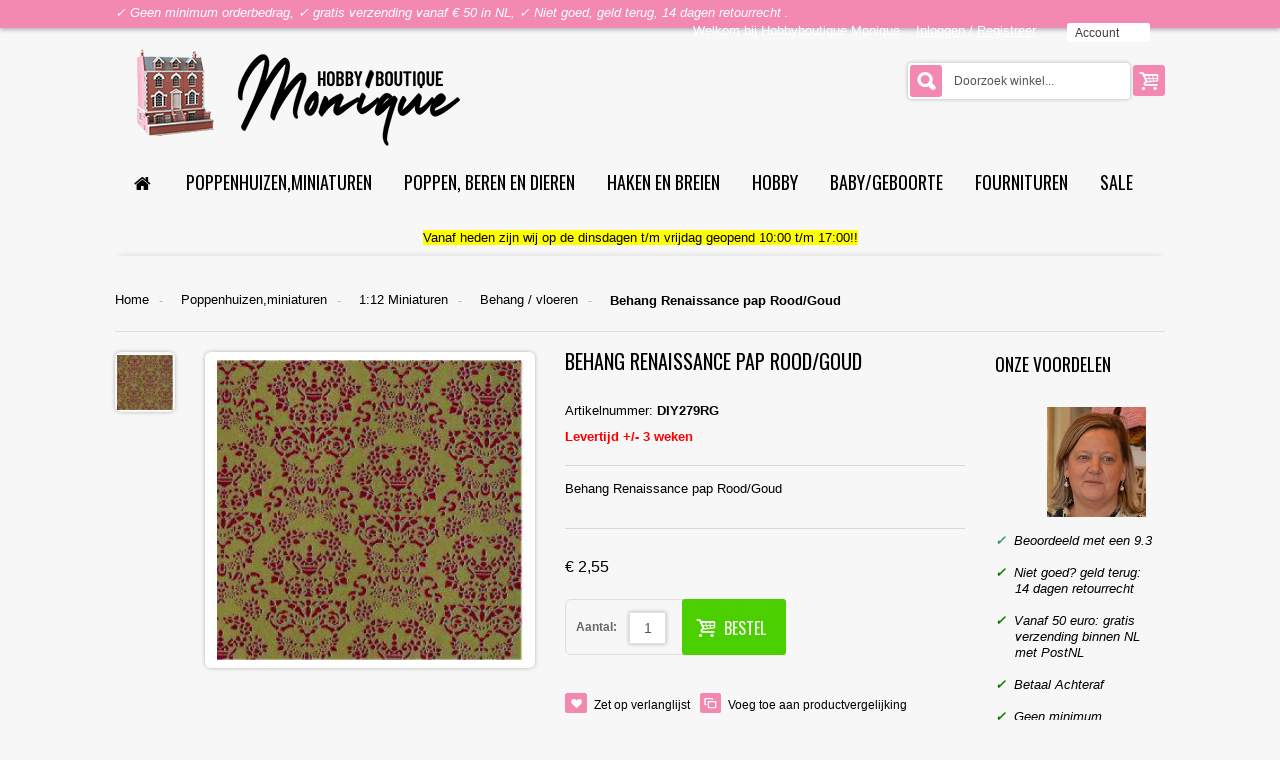

--- FILE ---
content_type: text/html; charset=UTF-8
request_url: https://www.hbmonique.nl/streets-ahead-diy279rg-behang-renaissance-pap-rood-goud.html
body_size: 20975
content:
<!doctype html>
<html prefix="og: http://ogp.me/ns# fb: http://ogp.me/ns/fb# product: http://ogp.me/ns/product#"  lang="nl">
<!--<!DOCTYPE html PUBLIC "-//W3C//DTD XHTML 1.0 Strict//EN" "http://www.w3.org/TR/xhtml1/DTD/xhtml1-strict.dtd">
<html prefix="og: http://ogp.me/ns# fb: http://ogp.me/ns/fb# product: http://ogp.me/ns/product#"  xmlns="http://www.w3.org/1999/xhtml" xml:lang="" lang="">-->
<head>
<!-- mirasvit block -->
<!-- mirasvit open graph begin -->
<meta property="og:title" content="Behang Renaissance pap Rood/Goud"/>
<meta property="og:description" content=""/>
<meta property="og:type" content="og:product"/>
<meta property="og:url" content="https://www.hbmonique.nl/streets-ahead-diy279rg-behang-renaissance-pap-rood-goud.html"/>
<meta property="og:image" content="https://www.hbmonique.nl/media/product/526/streets-ahead-diy279rg-behang-renaissance-pap-rood-goud-d86.jpg"/>
<meta property="product:price:amount" content="2,55"/>
<meta property="product:price:currency" content="EUR"/>
<!-- mirasvit open graph end -->
    <meta http-equiv="Content-Type" content="text/html; charset=utf-8"/>
<title>Behang Renaissance pap Rood/Goud,Streets Ahead DIY279RG</title>
<meta name="viewport" content="width=device-width, initial-scale=1">
<meta name="description" content="Koop DIY279RG van Streets Ahead voor uw poppenhuis bij Hobbyboutique Monique."/>
<meta name="keywords" content="Behang Renaissance pap Rood/Goud,DIY279RG,Behang / vloeren,Streets Ahead,Hobbyboutique Monique,Schaal"/>
<meta name="robots" content="INDEX,FOLLOW"/>
<meta name="author" content="Hobbyboutique Monique">
<link rel="apple-touch-icon" sizes="180x180" href="/apple-touch-icon.png">
<link rel="icon" type="image/png" sizes="32x32" href="/favicon-32x32.png">
<link rel="icon" type="image/png" sizes="16x16" href="/favicon-16x16.png">
<link rel="manifest" href="/site.webmanifest">
<link rel="mask-icon" href="/safari-pinned-tab.svg" color="#5bbad5">
<meta name="msapplication-TileColor" content="#da532c">
<meta name="theme-color" content="#ffffff">
<link rel="preconnect" href="https://fonts.googleapis.com/" crossorigin>
<link rel="dns-prefetch" href="https://fonts.googleapis.com/">
<link rel="preconnect" href="https://www.kiyoh.com/" crossorigin>
<link rel="dns-prefetch" href="https://www.kiyoh.com/">
<link rel="preconnect" href="https://www.sisow.nl/" crossorigin>
<link rel="dns-prefetch" href="https://www.sisow.nl/">
<link rel="preconnect" href="https://facebook.com" crossorigin>
<link rel="dns-prefetch" href="https://facebook.com/">
<link rel="preconnect" href="https://connect.facebook.net" crossorigin>
<link rel="dns-prefetch" href="https://connect.facebook.net/">
<link rel="preconnect" href="https://www.google-analytics.com" crossorigin>
<link rel="dns-prefetch" href="https://www.google-analytics.com/">
<link rel="preconnect" href="https://bankauswahl.giropay.de" crossorigin>
<link rel="dns-prefetch" href="https://bankauswahl.giropay.de/">
<link 
 as="style"
 rel="stylesheet preload prefetch" 
 href="https://fonts.googleapis.com/css?family=Oswald:400,700&display=swap" 
 type="text/css" 
 crossorigin="anonymous" />
<!-- Google tag (gtag.js) -->
<script async src="https://www.googletagmanager.com/gtag/js?id=G-JLZNJDP209"></script>
<script>
  window.dataLayer = window.dataLayer || [];
  function gtag(){dataLayer.push(arguments);}
  gtag('js', new Date());

  gtag('config', 'G-JLZNJDP209');
</script>

<!-- BEGIN MerchantWidget Code -->

<script id='merchantWidgetScript'

        src="https://www.gstatic.com/shopping/merchant/merchantwidget.js"

        defer>

</script>

<script type="text/javascript">

  merchantWidgetScript.addEventListener('load', function () {

    merchantwidget.start({

     position: 'RIGHT_BOTTOM'

   });

  });

</script>

<!-- END MerchantWidget Code -->


<!--[if lt IE 7]>
<script type="text/javascript">
    //<![CDATA[
    var BLANK_URL = 'https://www.hbmonique.nl/js/blank.html';
    var BLANK_IMG = 'https://www.hbmonique.nl/js/spacer.gif';
//]]>
</script>
<![endif]-->
<link rel="stylesheet" type="text/css" href="https://www.hbmonique.nl/media/css_secure/44102eb7dd3ac60a81428bd511aa5821.css" />
<link rel="stylesheet" type="text/css" href="https://www.hbmonique.nl/media/css_secure/014cdc42ace35f317454f5eda428c256.css" media="all" />
<link rel="stylesheet" type="text/css" href="https://www.hbmonique.nl/media/css_secure/1d1691dae011a59bd9bdca91d149bb80.css" media="print" />
<script type="text/javascript" src="https://www.hbmonique.nl/media/js/69497ceddce5451e8fdddf2d8952236b.js"></script>
<link rel="canonical" href="https://www.hbmonique.nl/streets-ahead-diy279rg-behang-renaissance-pap-rood-goud.html" />
<!--[if lt IE 8]>
<link rel="stylesheet" type="text/css" href="/home/p864/domains/hbmonique.nl/public_html/skin/frontend/base/default/css/styles-ie.css" media="all" />
<![endif]-->
<!--[if lt IE 7]>
<script type="text/javascript" src="https://www.hbmonique.nl/media/js/fef926c5c310f1d95d35da37f02c208a.js"></script>
<![endif]-->
<!--[if lt IE 9]>
<link rel="stylesheet" type="text/css" href="https://www.hbmonique.nl/media/css_secure/bd1ce64bfcf26b4a9b4a3d4618c470bb.css" media="all" />
<script type="text/javascript" src="https://www.hbmonique.nl/media/js/a0328962561a5369bc342f3f8403f7a2.js"></script>
<![endif]-->
<!--[if gt IE 9]>
<link rel="stylesheet" type="text/css" href="https://www.hbmonique.nl/media/css_secure/a30b4b7a0240e8aa61c88d33b3632dcd.css" media="all" />
<![endif]-->
<!--[if lte IE 8]>
<link rel="stylesheet" type="text/css" href="https://www.hbmonique.nl/media/css_secure/885841313ee1a1f6e60da84ba8e1e7cd.css" media="all" />
<![endif]-->

<script type="text/javascript">
//<![CDATA[
Mage.Cookies.path     = '/';
Mage.Cookies.domain   = '.www.hbmonique.nl';
//]]>
</script>

<script type="text/javascript">
//<![CDATA[
optionalZipCountries = ["DE","FR","HK","IE","MO","NL","PA"];
//]]>
</script>
<script type="text/javascript">
var devMode = false;
var dropCookie = true;
var cookieDuration = 14; 
var cookieName = 'complianceCookie';
var cookieValue = 'on';
var css = '#cookie-law { background:#f7f7f7; }#cookie-law p { padding:5px 0; margin:0; text-align: center }';
var privacyUrl = 'https://www.hbmonique.nl/cookieverklaring/';
var privacyMessage = 'Hobbyboutique Monique gebruikt cookies.
Cookies zijn kleine tekstbestanden die door websites kunnen worden gebruikt om gebruikerservaringen efficiënter te maken.

Volgens de wet mogen wij cookies op uw apparaat opslaan als ze strikt noodzakelijk zijn voor het gebruik van de site. Voor alle andere soorten cookies hebben we uw toestemming nodig.

Deze website maakt gebruik van verschillende soorten cookies. Sommige cookies worden geplaatst door diensten van derden die op onze pagina's worden weergegeven.';
var privacyLinkText = 'Cookie verklaring';
var fadeOutTime = 0;

window.onload = function(){
	if(checkCookie(window.cookieName) != window.cookieValue){
		createDiv(); 
	} else 
            {
                if (devMode) 
                        createDiv();
            }
}
</script>







<script type="text/javascript">    
    var wcIsGtm = false;
    var productImpressions = [];
    var promoImpressions = [];
    var wcGuaTrackerName = '';
    var wcGuaGlobalTrackerName = 'allstores.';
    var wcGuaGlobalTrackerEnabled = '0';
    
    var referralExclusionList = [];
            
    if(document.referrer) {
        for(excludedDomain in referralExclusionList) {
            if(document.referrer.indexOf(excludedDomain) != -1) {
                document.referrer = '';
            }
        }
    }
    
    
        (function(w,e,b,c,oo,ki,ng){w['GoogleAnalyticsObject']=oo;w[oo]=w[oo]||function(){
        (w[oo].q=w[oo].q||[]).push(arguments)},w[oo].l=1*new Date();ki=e.createElement(b),
        ng=e.getElementsByTagName(b)[0];ki.async=1;ki.src=c;ng.parentNode.insertBefore(ki,ng)
        })(window,document,'script','//www.google-analytics.com/analytics.js','ga');

    ga('create', 'UA-7246080-1', 'auto');
ga('require', 'ec');
ga('set', '&cu', 'EUR');
ga('require', 'displayfeatures');
    
    

             var productDetail = {
                 'id': 'DIY279RG',
                 'name': 'Behang Renaissance pap Rood/Goud',
                 'category': 'Poppenhuizen,miniaturen/1:12 Miniaturen/Behang / vloeren',
                 'brand': 'Streets Ahead',
                 'price': '2.55',
                 'variant': ''
             };
             ga('ec:addProduct', productDetail);
             ga('ec:setAction', 'detail');
             
            ga(function(tracker) {
          if(wcGuaTrackerName) {
            var tracker = ga.getByName(wcGuaTrackerName.replace('.',''));      
          }
          var clientId = tracker.get('clientId');
          var date = new Date();
          date.setTime(date.getTime()+(24*60*60*1000));
          document.cookie = 'guaclientid='+clientId+'; expires='+date.toGMTString()+'; path=/';
        });
        
    



    

   

   
ga('send', 'pageview');
    

</script>



				   <link type="text/css" rel="stylesheet" href="https://www.hbmonique.nl/bankauswahl/widget/style.css" media="all" />
				   <link type="text/css" rel="stylesheet" href="https://www.hbmonique.nl/bankauswahl/eps/style.css" media="all" />
				   <script src="https://www.hbmonique.nl/sisow/giro-eps.js"></script>
				<script type="text/javascript">//<![CDATA[
        var Translator = new Translate({"HTML tags are not allowed":"HTML-code is niet toegestaand","Please select an option.":"Selecteer a.u.b. een optie.","This is a required field.":"Dit is een verplicht veld.","Please enter a valid number in this field.":"Voer a.u.b. een geldig getal in dit veld in.","The value is not within the specified range.":"De waarde is niet beschikbaar.","Please use numbers only in this field. Please avoid spaces or other characters such as dots or commas.":"Gebruik a.u.b. alleen getallen in dit veld, vermijd spaties of andere tekens zoals punten en komma's","Please use letters only (a-z or A-Z) in this field.":"Gebruik uitsluitend letters  (a-z en A-Z) in dit veld.","Please use only letters (a-z), numbers (0-9) or underscore(_) in this field, first character should be a letter.":"Gebruik uitsluitend letters (a-z en A-Z) in dit veld. Gebruik geen spaties of andere tekens. Het eerste teken moet een letter zijn.","Please use only letters (a-z or A-Z) or numbers (0-9) only in this field. No spaces or other characters are allowed.":"Gebruik uitsluitend letters (a-z en A-Z) in dit veld. Gebruik geen spaties of andere tekens.","Please use only letters (a-z or A-Z) or numbers (0-9) or spaces and # only in this field.":"Gebruik uitsluitend letters (a-z en A-Z) in dit veld. Gebruik geen spaties of andere tekens.","Please enter a valid phone number. For example (123) 456-7890 or 123-456-7890.":"Geef a.u.b. een geldig telefoonnummer op. Bijvoorbeeld (123) 456-7889 of 123-456-7890","Please enter a valid fax number. For example (123) 456-7890 or 123-456-7890.":"Geef a.u.b. een geldig faxnummer op. Bijvoorbeeld (123) 456-7889 of 123-456-7890","Please enter a valid date.":"Geef a.u.b. een geldige datum op.","The From Date value should be less than or equal to the To Date value.":"De Datum vanaf\" moet eerder zijn dan de \"Datum tot\".\"","Please enter a valid email address. For example johndoe@domain.com.":"Geef a.u.b. een geldig e-mailadres op. Bijvoorbeeld: iemand@domein.nl.","Please use only visible characters and spaces.":"Gebruik uitsluitend letters (a-z en A-Z) in dit veld. Gebruik geen spaties of andere tekens.","Please enter 6 or more characters. Leading or trailing spaces will be ignored.":"Voer a.u.b. zes of meer tekens in. Spaties aan begin of eind zullen worden genegeerd.","Please enter 7 or more characters. Password should contain both numeric and alphabetic characters.":"Voer a.u.b. zes of meer tekens in . Wachtwoorden moeten zowel numerieke en alfanumerieke tekens bevatten.","Please make sure your passwords match.":"Zorg dat de wachtwoorden overeenkomen.","Please enter a valid URL. Protocol is required (http:\/\/, https:\/\/ or ftp:\/\/)":"Geef een geldige URL op. Protocol is vereist (http:\/\/, https:\/\/ or ftp:\/\/)","Please enter a valid URL. For example http:\/\/www.example.com or www.example.com":"Voer a.u.b. een geldige URL in. Bijvoorbeeld http:\/\/www.voorbeeld.com of www.voorbeeld.com.","Please enter a valid XML-identifier. For example something_1, block5, id-4.":"Voer a.u.b. een geldige XML-identifier in. Bijvoorbeeld something_1, block5, id-4.","Please enter a valid social security number. For example 123-45-6789.":"Geef a.u.b. een geldig Burger Service Nummer op. Bijvoorbeeld 123-45-6789.","Please enter a valid zip code. For example 90602 or 90602-1234.":"Voer een geldige postcode in a.u.b. Bijvoorbeeld: 2900 of 6621BK","Please enter a valid zip code.":"Geef een geldige postcode op.","Please use this date format: dd\/mm\/yyyy. For example 17\/03\/2006 for the 17th of March, 2006.":"Gebruik dd\/mm\/jjjj als datum-formaat. Bijvoorbeeld 17\/03\/2006 voor 17 maart 2006.","Please enter a valid $ amount. For example $100.00.":"Voer een geldig \u20ac bedrag op. Bijvoorbeeld: \u20ac100,00.","Please select one of the above options.":"Selecteer a.u.b. \u00e9\u00e9n van de hierboven genoemde opties.","Please select one of the options.":"Selecteer a.u.b. \u00e9\u00e9n van de opties.","Please select State\/Province.":"Selecteer a.u.b. een provincie.","Please enter a number greater than 0 in this field.":"Voer in dit veld a.u.b. een getal groter dan 0 in.","Please enter a number 0 or greater in this field.":"Voer in dit veld a.u.b. een getal gelijk aan of groter dan 0 in.","Please enter a valid credit card number.":"Geef a.u.b. een geldig creditcard-nummer op.","Credit card number does not match credit card type.":"Kaartnummer niet geldig voor creditcard-maatschappij.","Card type does not match credit card number.":"Kaartnummer niet herkend door creditcard-maatschappij\/","Incorrect credit card expiration date.":"Onjuiste vervaldatum van creditcard.","Please enter a valid credit card verification number.":"Geef a.u.b. een geldig creditcard-nummer op.","Please use only letters (a-z or A-Z), numbers (0-9) or underscore(_) in this field, first character should be a letter.":"Gebruik uitsluitend letters (a-z en A-Z), cijfers (0-9) of underscores (_) in dit veld, eerste letter moet een een letter zijn.","Please input a valid CSS-length. For example 100px or 77pt or 20em or .5ex or 50%.":"Voer een geldige CSS-lengte in. Bijvoorbeeld 100px, 77pt of 50%.","Text length does not satisfy specified text range.":"Tekstlengte komt niet overeen met de gespecificeerde lengte.","Please enter a number lower than 100.":"Voer in dit veld a.u.b. een getal lager dan 100 in.","Please select a file":"Selecteer een bestand","Please enter issue number or start date for switch\/solo card type.":"Voer een geldig nummer of een geldige startdatum in voor het switch\/solo kaarttype.","Please wait, loading...":"Bezig met laden... Een ogenblikje a.u.b.","This date is a required value.":"Datum is een verplicht veld.","Please enter a valid day (1-%d).":"Geef a.u.b. een geldige dag op (1-%d).","Please enter a valid month (1-12).":"Geef a.u.b. een geldige maand op (1-12).","Please enter a valid year (1900-%d).":"Geef a.u.b. een geldig jaar op (1900-%d).","Please enter a valid full date":"Geef a.u.b. een geldige volledige datum op.","Please enter a valid date between %s and %s":"Geef a.u.b. een geldige datum op tussen %s en %s.","Please enter a valid date equal to or greater than %s":"Geef a.u.b. een geldige datum op groter of gelijk aan %s","Please enter a valid date less than or equal to %s":"Geef a.u.b. een geldige datum op gelijk aan of kleiner dan %s","Complete":"Voltooid","Add Products":"Producten toevoegen","Please choose to register or to checkout as a guest":"Kies a.u.b. met met of zonder account wilt afrekenen.","Your order cannot be completed at this time as there is no shipping methods available for it. Please make necessary changes in your shipping address.":"Uw bestelling kan niet worden afgerond omdat er geen verzendmethodes voor beschikbaar zijn. Breng de nodige wijzingen aan in uw afleveradres a.u.b.","Please specify payment method.":"Specificeer a.u.b. de betaalmethode.","Your order cannot be completed at this time as there is no payment methods available for it.":"Uw bestelling kan niet worden afgerond omdat er geen betaalmethodes voor beschikbaar zijn.","Add to Cart":"In winkelwagen","In Stock":"Leverbaar","Out of Stock":"Tijdelijk niet leverbaar","Update":"Bijwerken","Update And Continue Edit":"Bijwerken en doorgaan met bewerken","Send":"Verzenden"});
        //]]></script>
<link type="text/css" href="https://www.hbmonique.nl/skin/frontend/buyshop/default/css/colors/colors_default.css" rel="stylesheet" />

</head>
<body class="shop no_msie   catalog-product-view catalog-product-view product-streets-ahead-diy279rg-behang-renaissance-pap-rood-goud">

<div id="wrap">
            <!--TOPLINE v2-->
    <div id="topline" >
        <div class="container">
            <div class="wrapper_w">
                <div class="pull-left hidden-phone hidden-tablet ">
                    <div class="phone"><p><em>✓ Geen minimum orderbedrag, ✓ gratis verzending vanaf &euro; 50 in NL, ✓ Niet goed, geld terug, 14 dagen retourrecht .<br>
</em>
</p></div>
                </div>
                <div class="pull-right">

                    <div class="alignright"><span class="hidden-small-desktop">Welkom bij Hobbyboutique Monique &nbsp;&nbsp;</span>

                                                
                                <div class="hidden-phone" style="display: inline-block">
                                    <a href="https://www.hbmonique.nl/customer/account/login/">Inloggen</a> /
                                    <a href="https://www.hbmonique.nl/customer/account/create/">Registreer</a> &nbsp;&nbsp;
                                </div>
                                                    <div class="fadelink"  style="z-index:50006"> <a href="#">Account</a>
                            <div class="ul_wrapper toplinks">
                                <ul class="links">
                        <li class="first" ><a href="https://www.hbmonique.nl/customer/account/" title="Mijn account" >Mijn account</a></li>
                                <li ><a href="https://www.hbmonique.nl/wishlist/" title="Mijn verlanglijst" >Mijn verlanglijst</a></li>
                                
<li ><a  title="Vergelijken (0)"  >Vergelijken (0)</a></li>
                                <li ><a href="https://www.hbmonique.nl/checkout/cart/" title="Mijn Winkelwagen;" class="top-link-cart">Mijn Winkelwagen;</a></li>
                                <li ><a href="https://www.hbmonique.nl/onestepcheckout/index/" title="Bestelling plaatsen;" class="top-link-checkout">Bestelling plaatsen;</a></li>
                                <li ><a href="https://www.hbmonique.nl/blog/" title="Blog" class="top-link-blog">Blog</a></li>
                                <li ><a href="https://www.hbmonique.nl/veel-gestelde-vragen.html" title="Knowledge Base" >Knowledge Base</a></li>
                                <li class=" last" ><a href="https://www.hbmonique.nl/customer/account/login/" title="Inloggen" >Inloggen</a></li>
            </ul>
                            </div>
                        </div>
                        
                        

                        




                    </div>
                </div>
            </div>
        </div>
    </div>
    <!--TOPLINE v2 EOF-->
    



    <meta name="viewport" content="width=device-width, initial-scale=1, maximum-scale=1">

<!--HEADER-->
<div class="header_wrapper ">
        <div id="header" data-retina="true"  >


        <div class="container">
            <div class="wrapper_w">
                <div id="logo"> <a href="https://www.hbmonique.nl/"><img   data-retina="true" src="https://www.hbmonique.nl/media/buyshop/default/Logo_1.png"  alt="Hobbyboutique Monique"></a> </div>
                <div class="pull-right padding-1">
                    
<div class="shoppingcart">
    <div class="fadelink"><span class="pull-right">
        <a href="https://www.hbmonique.nl/checkout/cart/" class="btn"><i class="icon-basket icon-large"></i></a> </span>        <div class="shopping_cart_mini hidden-phone hidden-tablet empty">


            <div class="inner-wrapper">
                                            <span class="empty">U heeft geen producten in uw winkelwagen.</span>
                          </div>
        </div>
    </div>
</div>









                </div>
                <div class="pull-right padding-1">
                    
<form id="search_mini_form" id="form-search-spy" action="https://www.hbmonique.nl/catalogsearch/result/" method="get"
    class="searchautocomplete UI-SEARCHAUTOCOMPLETE"
    data-tip="Doorzoek winkel..."
    data-url="//www.hbmonique.nl/searchautocomplete/ajax/get/"
    data-minchars="3"
    data-delay="500">

    <div class="form-search">
        

        
        <input id="search" type="text" autocomplete="off"  name="q" value="" class="search-query input-text UI-SEARCH UI-NAV-INPUT" maxlength="128" />

        <button type="submit" title="Zoeken" class="btn button search-button"><i class="icon-search-2 icon-large"></i></button>

        <div class="searchautocomplete-loader UI-LOADER" style="display:none;"></div>
        <div style="display:none" id="search_autocomplete" class="UI-PLACEHOLDER search-autocomplete"></div>
    </div>
</form>
                </div>
            </div>
                            

<div class="row">
    <div class="span12">
        <nav>

        <ul class="nav nav-list hidden-desktop">
            <li class="nav-header"><a href="#level1" title="" data-toggle="collapse"><i class="icon-th"></i>&nbsp;&nbsp;
                MENU <i class="icon-down pull-right"></i> </a>
                <ul class="collapse in" id="level1">
                    <li class="level0 nav-1 first parent">
<a href="https://www.hbmonique.nl/poppenhuizen-en-miniaturen.html">
<span>Poppenhuizen,miniaturen</span>
</a>
<a class="icon-collapse" href="#level8" title="" data-toggle="collapse" ><i class="icon-down pull-right"></i></a>
<ul class="collapse in level0" id="level8">
<li class="level1 nav-1-1 first parent">
<a href="https://www.hbmonique.nl/poppenhuizen-en-miniaturen/poppenhuizen.html">
<span>Poppenhuizen</span>
</a>
<a class="icon-collapse" href="#level2" title="" data-toggle="collapse" ><i class="icon-down pull-right"></i></a>
<ul class="collapse in level1" id="level2">
<li class="level2 nav-1-1-1 first">
<a href="https://www.hbmonique.nl/poppenhuizen-en-miniaturen/poppenhuizen/1-12-poppenhuizen.html">
<span>1:12 Poppenhuizen</span>
</a>
</li><li class="level2 nav-1-1-2">
<a href="https://www.hbmonique.nl/poppenhuizen-en-miniaturen/poppenhuizen/1-12-tuin-huizen.html">
<span>1:12 Tuin huizen</span>
</a>
</li><li class="level2 nav-1-1-3">
<a href="https://www.hbmonique.nl/poppenhuizen-en-miniaturen/poppenhuizen/1-12-bouwmaterialen.html">
<span>1:12 Bouwmaterialen</span>
</a>
</li><li class="level2 nav-1-1-4">
<a href="https://www.hbmonique.nl/poppenhuizen-en-miniaturen/poppenhuizen/deuren-ramen.html">
<span>1:12 Deuren en ramen</span>
</a>
</li><li class="level2 nav-1-1-5 last">
<a href="https://www.hbmonique.nl/poppenhuizen-en-miniaturen/poppenhuizen/deuren-en-ramen-1-24.html">
<span>1:24 Deuren en ramen</span>
</a>
</li>
</ul>
</li><li class="level1 nav-1-2 parent">
<a href="https://www.hbmonique.nl/poppenhuizen-en-miniaturen/1-12-miniaturen.html">
<span>1:12 Miniaturen</span>
</a>
<a class="icon-collapse" href="#level3" title="" data-toggle="collapse" ><i class="icon-down pull-right"></i></a>
<ul class="collapse in level1" id="level3">
<li class="level2 nav-1-2-6 first">
<a href="https://www.hbmonique.nl/poppenhuizen-en-miniaturen/1-12-miniaturen/woonkamer.html">
<span>Woonkamer</span>
</a>
</li><li class="level2 nav-1-2-7">
<a href="https://www.hbmonique.nl/poppenhuizen-en-miniaturen/1-12-miniaturen/eetkamer.html">
<span>Eetkamer</span>
</a>
</li><li class="level2 nav-1-2-8">
<a href="https://www.hbmonique.nl/poppenhuizen-en-miniaturen/1-12-miniaturen/keuken.html">
<span>Keuken</span>
</a>
</li><li class="level2 nav-1-2-9">
<a href="https://www.hbmonique.nl/poppenhuizen-en-miniaturen/1-12-miniaturen/slaapkamer.html">
<span>Slaapkamer</span>
</a>
</li><li class="level2 nav-1-2-10">
<a href="https://www.hbmonique.nl/poppenhuizen-en-miniaturen/1-12-miniaturen/kinder-en-babykamer.html">
<span>Kinder-en babykamer</span>
</a>
</li><li class="level2 nav-1-2-11">
<a href="https://www.hbmonique.nl/poppenhuizen-en-miniaturen/1-12-miniaturen/muziekinstrumenten.html">
<span>Muziekkamer</span>
</a>
</li><li class="level2 nav-1-2-12">
<a href="https://www.hbmonique.nl/poppenhuizen-en-miniaturen/1-12-miniaturen/badkamer.html">
<span>Badkamer</span>
</a>
</li><li class="level2 nav-1-2-13">
<a href="https://www.hbmonique.nl/poppenhuizen-en-miniaturen/1-12-miniaturen/studie.html">
<span>Studiekamer / kantoor</span>
</a>
</li><li class="level2 nav-1-2-14">
<a href="https://www.hbmonique.nl/poppenhuizen-en-miniaturen/1-12-miniaturen/hal.html">
<span>Hal</span>
</a>
</li><li class="level2 nav-1-2-15">
<a href="https://www.hbmonique.nl/poppenhuizen-en-miniaturen/1-12-miniaturen/blankhout.html">
<span>Blankhout</span>
</a>
</li><li class="level2 nav-1-2-16">
<a href="https://www.hbmonique.nl/poppenhuizen-en-miniaturen/1-12-miniaturen/etenswaren.html">
<span>Etenswaren</span>
</a>
</li><li class="level2 nav-1-2-17">
<a href="https://www.hbmonique.nl/poppenhuizen-en-miniaturen/1-12-miniaturen/poppen.html">
<span>Poppen</span>
</a>
</li><li class="level2 nav-1-2-18">
<a href="https://www.hbmonique.nl/poppenhuizen-en-miniaturen/1-12-miniaturen/dieren.html">
<span>Dieren</span>
</a>
</li><li class="level2 nav-1-2-19">
<a href="https://www.hbmonique.nl/poppenhuizen-en-miniaturen/1-12-miniaturen/spiegels.html">
<span>Spiegels</span>
</a>
</li><li class="level2 nav-1-2-20">
<a href="https://www.hbmonique.nl/poppenhuizen-en-miniaturen/1-12-miniaturen/lijsten-en-schilderijen.html">
<span>Lijsten en schilderijen</span>
</a>
</li><li class="level2 nav-1-2-21">
<a href="https://www.hbmonique.nl/poppenhuizen-en-miniaturen/1-12-miniaturen/openhaarden.html">
<span>Openhaarden</span>
</a>
</li><li class="level2 nav-1-2-22">
<a href="https://www.hbmonique.nl/poppenhuizen-en-miniaturen/1-12-miniaturen/handwerken-en-kunst.html">
<span>Handwerken en kunst</span>
</a>
</li><li class="level2 nav-1-2-23">
<a href="https://www.hbmonique.nl/poppenhuizen-en-miniaturen/1-12-miniaturen/klokken.html">
<span>Klokken</span>
</a>
</li><li class="level2 nav-1-2-24">
<a href="https://www.hbmonique.nl/poppenhuizen-en-miniaturen/1-12-miniaturen/kerst.html">
<span>Kerst</span>
</a>
</li><li class="level2 nav-1-2-25">
<a href="https://www.hbmonique.nl/poppenhuizen-en-miniaturen/1-12-miniaturen/koffie-en-theeservies.html">
<span>Koffie-en theeservies</span>
</a>
</li><li class="level2 nav-1-2-26">
<a href="https://www.hbmonique.nl/poppenhuizen-en-miniaturen/1-12-miniaturen/eetservies.html">
<span>Eetservies</span>
</a>
</li><li class="level2 nav-1-2-27">
<a href="https://www.hbmonique.nl/poppenhuizen-en-miniaturen/1-12-miniaturen/vloerkleden-en-gordijnen.html">
<span>Vloerkleden en gordijnen</span>
</a>
</li><li class="level2 nav-1-2-28">
<a href="https://www.hbmonique.nl/poppenhuizen-en-miniaturen/1-12-miniaturen/behang.html">
<span>Behang / vloeren</span>
</a>
</li><li class="level2 nav-1-2-29">
<a href="https://www.hbmonique.nl/poppenhuizen-en-miniaturen/1-12-miniaturen/behang-buitenkant.html">
<span>Behang buitenkant</span>
</a>
</li><li class="level2 nav-1-2-30">
<a href="https://www.hbmonique.nl/poppenhuizen-en-miniaturen/1-12-miniaturen/vloerbedekking.html">
<span>Vloerbedekking</span>
</a>
</li><li class="level2 nav-1-2-31">
<a href="https://www.hbmonique.nl/poppenhuizen-en-miniaturen/1-12-miniaturen/foam-panelen.html">
<span>Foam panelen</span>
</a>
</li><li class="level2 nav-1-2-32">
<a href="https://www.hbmonique.nl/poppenhuizen-en-miniaturen/1-12-miniaturen/tuin.html">
<span>Tuin</span>
</a>
</li><li class="level2 nav-1-2-33">
<a href="https://www.hbmonique.nl/poppenhuizen-en-miniaturen/1-12-miniaturen/cafe.html">
<span>Cafe</span>
</a>
</li><li class="level2 nav-1-2-34">
<a href="https://www.hbmonique.nl/poppenhuizen-en-miniaturen/1-12-miniaturen/winkel.html">
<span>Winkel</span>
</a>
</li><li class="level2 nav-1-2-35 last">
<a href="https://www.hbmonique.nl/poppenhuizen-en-miniaturen/1-12-miniaturen/afscheid.html">
<span>Afscheid</span>
</a>
</li>
</ul>
</li><li class="level1 nav-1-3 parent">
<a href="https://www.hbmonique.nl/poppenhuizen-en-miniaturen/1-12-verlichting.html">
<span>1:12 Verlichting</span>
</a>
<a class="icon-collapse" href="#level4" title="" data-toggle="collapse" ><i class="icon-down pull-right"></i></a>
<ul class="collapse in level1" id="level4">
<li class="level2 nav-1-3-36 first">
<a href="https://www.hbmonique.nl/poppenhuizen-en-miniaturen/1-12-verlichting/led-verlichting.html">
<span>LED verlichting</span>
</a>
</li><li class="level2 nav-1-3-37">
<a href="https://www.hbmonique.nl/poppenhuizen-en-miniaturen/1-12-verlichting/transformator-en-schakelmateriaal.html">
<span>Transformator en schakelmateriaal</span>
</a>
</li><li class="level2 nav-1-3-38">
<a href="https://www.hbmonique.nl/poppenhuizen-en-miniaturen/1-12-verlichting/hangverlichting.html">
<span>Hangverlichting</span>
</a>
</li><li class="level2 nav-1-3-39">
<a href="https://www.hbmonique.nl/poppenhuizen-en-miniaturen/1-12-verlichting/staande-verlichting.html">
<span>Staande verlichting</span>
</a>
</li><li class="level2 nav-1-3-40">
<a href="https://www.hbmonique.nl/poppenhuizen-en-miniaturen/1-12-verlichting/tafelverlichting.html">
<span>Tafelverlichting</span>
</a>
</li><li class="level2 nav-1-3-41">
<a href="https://www.hbmonique.nl/poppenhuizen-en-miniaturen/1-12-verlichting/wandverlichting.html">
<span>Wandverlichting</span>
</a>
</li><li class="level2 nav-1-3-42">
<a href="https://www.hbmonique.nl/poppenhuizen-en-miniaturen/1-12-verlichting/buitenverlichting.html">
<span>Buitenverlichting</span>
</a>
</li><li class="level2 nav-1-3-43 last">
<a href="https://www.hbmonique.nl/poppenhuizen-en-miniaturen/1-12-verlichting/reserve-lampjes.html">
<span>Reserve lampjes</span>
</a>
</li>
</ul>
</li><li class="level1 nav-1-4 parent">
<a href="https://www.hbmonique.nl/poppenhuizen-en-miniaturen/1-24-miniaturen.html">
<span>1:24 Miniaturen</span>
</a>
<a class="icon-collapse" href="#level5" title="" data-toggle="collapse" ><i class="icon-down pull-right"></i></a>
<ul class="collapse in level1" id="level5">
<li class="level2 nav-1-4-44 first">
<a href="https://www.hbmonique.nl/poppenhuizen-en-miniaturen/1-24-miniaturen/vloeren-en-behang.html">
<span>Vloeren en behang</span>
</a>
</li><li class="level2 nav-1-4-45">
<a href="https://www.hbmonique.nl/poppenhuizen-en-miniaturen/1-24-miniaturen/foam-panelen-1-24.html">
<span>Foam panelen 1:24</span>
</a>
</li><li class="level2 nav-1-4-46 last">
<a href="https://www.hbmonique.nl/poppenhuizen-en-miniaturen/1-24-miniaturen/verlichting.html">
<span>Verlichting</span>
</a>
</li>
</ul>
</li><li class="level1 nav-1-5">
<a href="https://www.hbmonique.nl/poppenhuizen-en-miniaturen/kinder-poppenhuizen-meubels.html">
<span>Kinder poppenhuizen</span>
</a>
</li><li class="level1 nav-1-6 parent">
<a href="https://www.hbmonique.nl/poppenhuizen-en-miniaturen/fimo.html">
<span>Modelleren en gereedschappen</span>
</a>
<a class="icon-collapse" href="#level6" title="" data-toggle="collapse" ><i class="icon-down pull-right"></i></a>
<ul class="collapse in level1" id="level6">
<li class="level2 nav-1-6-47 first">
<a href="https://www.hbmonique.nl/poppenhuizen-en-miniaturen/fimo/fimo-soft.html">
<span>Fimo soft</span>
</a>
</li><li class="level2 nav-1-6-48">
<a href="https://www.hbmonique.nl/poppenhuizen-en-miniaturen/fimo/fimo-effect.html">
<span>Fimo effect</span>
</a>
</li><li class="level2 nav-1-6-49 last">
<a href="https://www.hbmonique.nl/poppenhuizen-en-miniaturen/fimo/fimo-accessoires.html">
<span>Fimo accessoires</span>
</a>
</li>
</ul>
</li><li class="level1 nav-1-7">
<a href="https://www.hbmonique.nl/poppenhuizen-en-miniaturen/gereedschappen.html">
<span>Gereedschappen</span>
</a>
</li><li class="level1 nav-1-8">
<a href="https://www.hbmonique.nl/poppenhuizen-en-miniaturen/deluxe-materials.html">
<span>Deluxe materials</span>
</a>
</li><li class="level1 nav-1-9">
<a href="https://www.hbmonique.nl/poppenhuizen-en-miniaturen/javis-scenics.html">
<span>Javis Scenics</span>
</a>
</li><li class="level1 nav-1-10 parent">
<a href="https://www.hbmonique.nl/poppenhuizen-en-miniaturen/verf.html">
<span>Verf</span>
</a>
<a class="icon-collapse" href="#level7" title="" data-toggle="collapse" ><i class="icon-down pull-right"></i></a>
<ul class="collapse in level1" id="level7">
<li class="level2 nav-1-10-50 first">
<a href="https://www.hbmonique.nl/poppenhuizen-en-miniaturen/verf/rustins-beits.html">
<span>Rustins beits</span>
</a>
</li><li class="level2 nav-1-10-51">
<a href="https://www.hbmonique.nl/poppenhuizen-en-miniaturen/verf/humbrol-verf.html">
<span>Humbrol verf</span>
</a>
</li><li class="level2 nav-1-10-52">
<a href="https://www.hbmonique.nl/poppenhuizen-en-miniaturen/verf/polyvine.html">
<span>Polyvine</span>
</a>
</li><li class="level2 nav-1-10-53 last">
<a href="https://www.hbmonique.nl/poppenhuizen-en-miniaturen/verf/decoart-acrylverf.html">
<span>Decoart Acrylverf</span>
</a>
</li>
</ul>
</li><li class="level1 nav-1-11 last">
<a href="https://www.hbmonique.nl/poppenhuizen-en-miniaturen/poppenhuis-catalogus.html">
<span>Catalogus</span>
</a>
</li>
</ul>
</li><li class="level0 nav-2 parent">
<a href="https://www.hbmonique.nl/poppen-beren-en-dieren.html">
<span>Poppen, beren en dieren</span>
</a>
<a class="icon-collapse" href="#level10" title="" data-toggle="collapse" ><i class="icon-down pull-right"></i></a>
<ul class="collapse in level0" id="level10">
<li class="level1 nav-2-1 first parent">
<a href="https://www.hbmonique.nl/poppen-beren-en-dieren/ogen.html">
<span>Ogen</span>
</a>
<a class="icon-collapse" href="#level9" title="" data-toggle="collapse" ><i class="icon-down pull-right"></i></a>
<ul class="collapse in level1" id="level9">
<li class="level2 nav-2-1-1 first">
<a href="https://www.hbmonique.nl/poppen-beren-en-dieren/ogen/veiligheidsogen.html">
<span>Veiligheidsogen</span>
</a>
</li><li class="level2 nav-2-1-2">
<a href="https://www.hbmonique.nl/poppen-beren-en-dieren/ogen/glasogen.html">
<span>Glasogen</span>
</a>
</li><li class="level2 nav-2-1-3">
<a href="https://www.hbmonique.nl/poppen-beren-en-dieren/ogen/poppenogen.html">
<span>Poppenogen</span>
</a>
</li><li class="level2 nav-2-1-4">
<a href="https://www.hbmonique.nl/poppen-beren-en-dieren/ogen/wiebeloogjes.html">
<span>Wiebeloogjes</span>
</a>
</li><li class="level2 nav-2-1-5 last">
<a href="https://www.hbmonique.nl/poppen-beren-en-dieren/ogen/fantasieogen.html">
<span>Fantasieogen</span>
</a>
</li>
</ul>
</li><li class="level1 nav-2-2">
<a href="https://www.hbmonique.nl/poppen-beren-en-dieren/neuzen.html">
<span>Neuzen</span>
</a>
</li><li class="level1 nav-2-3">
<a href="https://www.hbmonique.nl/poppen-beren-en-dieren/berenschijven.html">
<span>Berenschijven</span>
</a>
</li><li class="level1 nav-2-4">
<a href="https://www.hbmonique.nl/poppen-beren-en-dieren/berenstoffen.html">
<span>Berenstoffen</span>
</a>
</li><li class="level1 nav-2-5">
<a href="https://www.hbmonique.nl/poppen-beren-en-dieren/vulling.html">
<span>Vulling</span>
</a>
</li><li class="level1 nav-2-6">
<a href="https://www.hbmonique.nl/poppen-beren-en-dieren/poppenstandaard.html">
<span>Poppenstandaard</span>
</a>
</li><li class="level1 nav-2-7">
<a href="https://www.hbmonique.nl/poppen-beren-en-dieren/knuffel-geluiden.html">
<span>Knuffel geluiden</span>
</a>
</li><li class="level1 nav-2-8 last">
<a href="https://www.hbmonique.nl/poppen-beren-en-dieren/diversen-beren.html">
<span>Diversen</span>
</a>
</li>
</ul>
</li><li class="level0 nav-3 parent">
<a href="https://www.hbmonique.nl/haak-en-breigarens.html">
<span>Haken en breien</span>
</a>
<a class="icon-collapse" href="#level14" title="" data-toggle="collapse" ><i class="icon-down pull-right"></i></a>
<ul class="collapse in level0" id="level14">
<li class="level1 nav-3-1 first parent">
<a href="https://www.hbmonique.nl/haak-en-breigarens/wol-en-garen.html">
<span>Wol en Garens</span>
</a>
<a class="icon-collapse" href="#level11" title="" data-toggle="collapse" ><i class="icon-down pull-right"></i></a>
<ul class="collapse in level1" id="level11">
<li class="level2 nav-3-1-1 first">
<a href="https://www.hbmonique.nl/haak-en-breigarens/wol-en-garen/katia.html">
<span>Katia</span>
</a>
</li><li class="level2 nav-3-1-2">
<a href="https://www.hbmonique.nl/haak-en-breigarens/wol-en-garen/beijer.html">
<span>Beijer</span>
</a>
</li><li class="level2 nav-3-1-3 last">
<a href="https://www.hbmonique.nl/haak-en-breigarens/wol-en-garen/maxi-madame-tricote.html">
<span>Maxi madame tricote</span>
</a>
</li>
</ul>
</li><li class="level1 nav-3-2">
<a href="https://www.hbmonique.nl/haak-en-breigarens/haak-en-breinaalden.html">
<span>Haak- en Breinaalden</span>
</a>
</li><li class="level1 nav-3-3">
<a href="https://www.hbmonique.nl/haak-en-breigarens/boeken-haken-etc.html">
<span>Boeken</span>
</a>
</li><li class="level1 nav-3-4 parent">
<a href="https://www.hbmonique.nl/haak-en-breigarens/handwerken.html">
<span>Handwerken</span>
</a>
<a class="icon-collapse" href="#level13" title="" data-toggle="collapse" ><i class="icon-down pull-right"></i></a>
<ul class="collapse in level1" id="level13">
<li class="level2 nav-3-4-4 first">
<a href="https://www.hbmonique.nl/haak-en-breigarens/handwerken/plastic-stramien.html">
<span>Plastic stramien / canvas</span>
</a>
</li><li class="level2 nav-3-4-5 parent">
<a href="https://www.hbmonique.nl/haak-en-breigarens/handwerken/dmc-splijtzijde-borduurgaren.html">
<span>DMC splijtzijde / borduurgaren</span>
</a>
<a class="icon-collapse" href="#level12" title="" data-toggle="collapse" ><i class="icon-down pull-right"></i></a>
<ul class="collapse in level2" id="level12">
<li class="level3 nav-3-4-5-1 first">
<a href="https://www.hbmonique.nl/haak-en-breigarens/handwerken/dmc-splijtzijde-borduurgaren/dmc-splijtzijde-kleur-1-199.html">
<span>DMC splijtzijde Kleur 1 - 199</span>
</a>
</li><li class="level3 nav-3-4-5-2">
<a href="https://www.hbmonique.nl/haak-en-breigarens/handwerken/dmc-splijtzijde-borduurgaren/dmc-splijtzijde-kleur-200-399.html">
<span>DMC splijtzijde Kleur 200 - 399</span>
</a>
</li><li class="level3 nav-3-4-5-3">
<a href="https://www.hbmonique.nl/haak-en-breigarens/handwerken/dmc-splijtzijde-borduurgaren/dmc-splijtzijde-kleur-400-599.html">
<span>DMC splijtzijde kleur 400 - 599</span>
</a>
</li><li class="level3 nav-3-4-5-4">
<a href="https://www.hbmonique.nl/haak-en-breigarens/handwerken/dmc-splijtzijde-borduurgaren/dmc-splijtzijde-kleur-600-799.html">
<span>DMC splijtzijde Kleur 600 - 799</span>
</a>
</li><li class="level3 nav-3-4-5-5">
<a href="https://www.hbmonique.nl/haak-en-breigarens/handwerken/dmc-splijtzijde-borduurgaren/dmc-splijtzijde-kleur-800-999.html">
<span>DMC splijtzijde Kleur 800 - 999</span>
</a>
</li><li class="level3 nav-3-4-5-6">
<a href="https://www.hbmonique.nl/haak-en-breigarens/handwerken/dmc-splijtzijde-borduurgaren/dmc-splijtzijde-kleur-3000-3699.html">
<span>DMC splijtzijde Kleur 3000 -3699</span>
</a>
</li><li class="level3 nav-3-4-5-7">
<a href="https://www.hbmonique.nl/haak-en-breigarens/handwerken/dmc-splijtzijde-borduurgaren/dmc-splijtzijde-kleur-3700-3799.html">
<span>DMC splijtzijde Kleur 3700 -3799</span>
</a>
</li><li class="level3 nav-3-4-5-8 last">
<a href="https://www.hbmonique.nl/haak-en-breigarens/handwerken/dmc-splijtzijde-borduurgaren/dmc-splijtzijde-kleur-3800.html">
<span>DMC splijtzijde Kleur 3800+</span>
</a>
</li>
</ul>
</li><li class="level2 nav-3-4-6">
<a href="https://www.hbmonique.nl/haak-en-breigarens/handwerken/dmc-80.html">
<span>DMC 80</span>
</a>
</li><li class="level2 nav-3-4-7">
<a href="https://www.hbmonique.nl/haak-en-breigarens/handwerken/borduurpakketten.html">
<span>Borduurpakketten</span>
</a>
</li><li class="level2 nav-3-4-8 last">
<a href="https://www.hbmonique.nl/haak-en-breigarens/handwerken/naalden-hulpmiddelen.html">
<span>Naalden / hulpmiddelen</span>
</a>
</li>
</ul>
</li><li class="level1 nav-3-5">
<a href="https://www.hbmonique.nl/haak-en-breigarens/magazines.html">
<span>Magazines</span>
</a>
</li><li class="level1 nav-3-6">
<a href="https://www.hbmonique.nl/haak-en-breigarens/loeplampen-daglichtlampen.html">
<span>Loeplampen en daglichtlampen</span>
</a>
</li><li class="level1 nav-3-7 last">
<a href="https://www.hbmonique.nl/haak-en-breigarens/accessories.html">
<span>Accessories</span>
</a>
</li>
</ul>
</li><li class="level0 nav-4 parent">
<a href="https://www.hbmonique.nl/hobby-artikelen.html">
<span>Hobby</span>
</a>
<a class="icon-collapse" href="#level16" title="" data-toggle="collapse" ><i class="icon-down pull-right"></i></a>
<ul class="collapse in level0" id="level16">
<li class="level1 nav-4-1 first">
<a href="https://www.hbmonique.nl/hobby-artikelen/decoratie.html">
<span>Decoratie</span>
</a>
</li><li class="level1 nav-4-2">
<a href="https://www.hbmonique.nl/hobby-artikelen/gereedschappen.html">
<span>Gereedschappen</span>
</a>
</li><li class="level1 nav-4-3">
<a href="https://www.hbmonique.nl/hobby-artikelen/gripzak-verpakkingen.html">
<span>Gripzak verpakkingen</span>
</a>
</li><li class="level1 nav-4-4">
<a href="https://www.hbmonique.nl/hobby-artikelen/hobbymateriaal.html">
<span>Hobbymateriaal </span>
</a>
</li><li class="level1 nav-4-5">
<a href="https://www.hbmonique.nl/hobby-artikelen/houten-figuren.html">
<span>Houten figuren</span>
</a>
</li><li class="level1 nav-4-6">
<a href="https://www.hbmonique.nl/hobby-artikelen/kralen.html">
<span>Houten kralen</span>
</a>
</li><li class="level1 nav-4-7">
<a href="https://www.hbmonique.nl/hobby-artikelen/lijmen.html">
<span>Lijmen</span>
</a>
</li><li class="level1 nav-4-8">
<a href="https://www.hbmonique.nl/hobby-artikelen/lint-en-organza.html">
<span>Lint en organza</span>
</a>
</li><li class="level1 nav-4-9">
<a href="https://www.hbmonique.nl/hobby-artikelen/papiermache.html">
<span>Papiermache</span>
</a>
</li><li class="level1 nav-4-10">
<a href="https://www.hbmonique.nl/hobby-artikelen/powertex.html">
<span>Powertex</span>
</a>
</li><li class="level1 nav-4-11">
<a href="https://www.hbmonique.nl/hobby-artikelen/sieraden.html">
<span>Sieraden</span>
</a>
</li><li class="level1 nav-4-12">
<a href="https://www.hbmonique.nl/hobby-artikelen/tempex-styropor.html">
<span>Tempex / styropor</span>
</a>
</li><li class="level1 nav-4-13 parent">
<a href="https://www.hbmonique.nl/hobby-artikelen/verf-beits-lak-penselen.html">
<span>verf/beits/lak/penselen</span>
</a>
<a class="icon-collapse" href="#level15" title="" data-toggle="collapse" ><i class="icon-down pull-right"></i></a>
<ul class="collapse in level1" id="level15">
<li class="level2 nav-4-13-1 first">
<a href="https://www.hbmonique.nl/hobby-artikelen/verf-beits-lak-penselen/decoart-acrylverf.html">
<span>Decoart Acrylverf</span>
</a>
</li><li class="level2 nav-4-13-2">
<a href="https://www.hbmonique.nl/hobby-artikelen/verf-beits-lak-penselen/rustins.html">
<span>Rustins</span>
</a>
</li><li class="level2 nav-4-13-3 last">
<a href="https://www.hbmonique.nl/hobby-artikelen/verf-beits-lak-penselen/humbrol.html">
<span>Humbrol</span>
</a>
</li>
</ul>
</li><li class="level1 nav-4-14 last">
<a href="https://www.hbmonique.nl/hobby-artikelen/hobbyvilt.html">
<span>Hobby Vilt</span>
</a>
</li>
</ul>
</li><li class="level0 nav-5 parent">
<a href="https://www.hbmonique.nl/baby-geboorte.html">
<span>Baby/geboorte</span>
</a>
<a class="icon-collapse" href="#level17" title="" data-toggle="collapse" ><i class="icon-down pull-right"></i></a>
<ul class="collapse in level0" id="level17">
<li class="level1 nav-5-1 first">
<a href="https://www.hbmonique.nl/baby-geboorte/vib-badcapes.html">
<span>VIB Badcapes</span>
</a>
</li><li class="level1 nav-5-2">
<a href="https://www.hbmonique.nl/baby-geboorte/vib-badjasjes.html">
<span>VIB Badjasjes</span>
</a>
</li><li class="level1 nav-5-3">
<a href="https://www.hbmonique.nl/baby-geboorte/vib-booties.html">
<span>VIB Booties</span>
</a>
</li><li class="level1 nav-5-4">
<a href="https://www.hbmonique.nl/baby-geboorte/vib-broekjes.html">
<span>VIB Broekjes</span>
</a>
</li><li class="level1 nav-5-5">
<a href="https://www.hbmonique.nl/baby-geboorte/vib-dekentjes.html">
<span>VIB Dekentjes</span>
</a>
</li><li class="level1 nav-5-6">
<a href="https://www.hbmonique.nl/baby-geboorte/speentjes-very-important-baby.html">
<span>VIB Fopspeentjes</span>
</a>
</li><li class="level1 nav-5-7">
<a href="https://www.hbmonique.nl/baby-geboorte/vib-giftsets-velours.html">
<span>VIB Giftsets luxe Velours</span>
</a>
</li><li class="level1 nav-5-8">
<a href="https://www.hbmonique.nl/baby-geboorte/knuffels.html">
<span>VIB Knuffeltjes</span>
</a>
</li><li class="level1 nav-5-9">
<a href="https://www.hbmonique.nl/baby-geboorte/very-important-baby-mutsen.html">
<span>VIB Mutsjes</span>
</a>
</li><li class="level1 nav-5-10">
<a href="https://www.hbmonique.nl/baby-geboorte/very-important-baby.html">
<span>VIB Overslag Rompertjes</span>
</a>
</li><li class="level1 nav-5-11">
<a href="https://www.hbmonique.nl/baby-geboorte/vib-prematuur.html">
<span>VIB Alles voor Prematuur</span>
</a>
</li><li class="level1 nav-5-12">
<a href="https://www.hbmonique.nl/baby-geboorte/vib-sets-to-give.html">
<span>VIB Sets to give</span>
</a>
</li><li class="level1 nav-5-13">
<a href="https://www.hbmonique.nl/baby-geboorte/vib-slippertjes.html">
<span>VIB-Slippertjes</span>
</a>
</li><li class="level1 nav-5-14">
<a href="https://www.hbmonique.nl/baby-geboorte/vib-slaapzaken.html">
<span>VIB Slaapzakjes</span>
</a>
</li><li class="level1 nav-5-15">
<a href="https://www.hbmonique.nl/baby-geboorte/vib-slabbertjes.html">
<span>VIB Slabbertjes</span>
</a>
</li><li class="level1 nav-5-16">
<a href="https://www.hbmonique.nl/baby-geboorte/vib-t-shirts.html">
<span>VIB T-Shirts</span>
</a>
</li><li class="level1 nav-5-17">
<a href="https://www.hbmonique.nl/baby-geboorte/vib-speelgoed.html">
<span>VIB Speelgoed</span>
</a>
</li><li class="level1 nav-5-18">
<a href="https://www.hbmonique.nl/baby-geboorte/vib-slofjes.html">
<span>VIB Slofjes</span>
</a>
</li><li class="level1 nav-5-19">
<a href="https://www.hbmonique.nl/baby-geboorte/vib-tutteldoekjes.html">
<span>VIB Tutteldoekjes</span>
</a>
</li><li class="level1 nav-5-20">
<a href="https://www.hbmonique.nl/baby-geboorte/vib-voetbal.html">
<span>VIB Pluche voetbalen</span>
</a>
</li><li class="level1 nav-5-21">
<a href="https://www.hbmonique.nl/baby-geboorte/vib-zeepjes.html">
<span>VIB Zeepjes</span>
</a>
</li><li class="level1 nav-5-22">
<a href="https://www.hbmonique.nl/baby-geboorte/its-a-baby.html">
<span>It's a baby</span>
</a>
</li><li class="level1 nav-5-23">
<a href="https://www.hbmonique.nl/baby-geboorte/vib-baby-shower.html">
<span>VIB Baby shower</span>
</a>
</li><li class="level1 nav-5-24">
<a href="https://www.hbmonique.nl/baby-geboorte/geboorte-diversen.html">
<span>Diversen</span>
</a>
</li><li class="level1 nav-5-25 last">
<a href="https://www.hbmonique.nl/baby-geboorte/vib-kerst.html">
<span>VIB Kerst</span>
</a>
</li>
</ul>
</li><li class="level0 nav-6">
<a href="https://www.hbmonique.nl/fournituren.html">
<span>Fournituren</span>
</a>
</li><li class="level0 nav-7 last">
<a href="https://www.hbmonique.nl/sale.html">
<span>Sale</span>
</a>
</li>
                    <!--#1 DUPLICATE THIS SECTION IF YOU WANT MORE CUSTOM MENU ITEMS-->
                                        <!--end #1-->

                    <!--#2 DUPLICATE THIS SECTION IF YOU WANT MORE SIMPLE  MENU LINKS-->
                                        <!--end #2-->

                </ul>
            </li>
        </ul>




        
            <ul id="nav" class="simple">
                                <li class="li-first-home"> <a href="https://www.hbmonique.nl/"><i class="icon-home"></i></a> </li>
                

                                <li class="level0 nav-8 first parent">
<a href="https://www.hbmonique.nl/poppenhuizen-en-miniaturen.html">
<span>Poppenhuizen,miniaturen</span>
</a>
<ul class="level0">
<li class="level1 nav-8-1 first parent">
<a href="https://www.hbmonique.nl/poppenhuizen-en-miniaturen/poppenhuizen.html">
<span>Poppenhuizen</span>
</a>
<ul class="level1">
<li class="level2 nav-8-1-1 first">
<a href="https://www.hbmonique.nl/poppenhuizen-en-miniaturen/poppenhuizen/1-12-poppenhuizen.html">
<span>1:12 Poppenhuizen</span>
</a>
</li><li class="level2 nav-8-1-2">
<a href="https://www.hbmonique.nl/poppenhuizen-en-miniaturen/poppenhuizen/1-12-tuin-huizen.html">
<span>1:12 Tuin huizen</span>
</a>
</li><li class="level2 nav-8-1-3">
<a href="https://www.hbmonique.nl/poppenhuizen-en-miniaturen/poppenhuizen/1-12-bouwmaterialen.html">
<span>1:12 Bouwmaterialen</span>
</a>
</li><li class="level2 nav-8-1-4">
<a href="https://www.hbmonique.nl/poppenhuizen-en-miniaturen/poppenhuizen/deuren-ramen.html">
<span>1:12 Deuren en ramen</span>
</a>
</li><li class="level2 nav-8-1-5 last">
<a href="https://www.hbmonique.nl/poppenhuizen-en-miniaturen/poppenhuizen/deuren-en-ramen-1-24.html">
<span>1:24 Deuren en ramen</span>
</a>
</li>
</ul>
</li><li class="level1 nav-8-2 parent">
<a href="https://www.hbmonique.nl/poppenhuizen-en-miniaturen/1-12-miniaturen.html">
<span>1:12 Miniaturen</span>
</a>
<ul class="level1">
<li class="level2 nav-8-2-6 first">
<a href="https://www.hbmonique.nl/poppenhuizen-en-miniaturen/1-12-miniaturen/woonkamer.html">
<span>Woonkamer</span>
</a>
</li><li class="level2 nav-8-2-7">
<a href="https://www.hbmonique.nl/poppenhuizen-en-miniaturen/1-12-miniaturen/eetkamer.html">
<span>Eetkamer</span>
</a>
</li><li class="level2 nav-8-2-8">
<a href="https://www.hbmonique.nl/poppenhuizen-en-miniaturen/1-12-miniaturen/keuken.html">
<span>Keuken</span>
</a>
</li><li class="level2 nav-8-2-9">
<a href="https://www.hbmonique.nl/poppenhuizen-en-miniaturen/1-12-miniaturen/slaapkamer.html">
<span>Slaapkamer</span>
</a>
</li><li class="level2 nav-8-2-10">
<a href="https://www.hbmonique.nl/poppenhuizen-en-miniaturen/1-12-miniaturen/kinder-en-babykamer.html">
<span>Kinder-en babykamer</span>
</a>
</li><li class="level2 nav-8-2-11">
<a href="https://www.hbmonique.nl/poppenhuizen-en-miniaturen/1-12-miniaturen/muziekinstrumenten.html">
<span>Muziekkamer</span>
</a>
</li><li class="level2 nav-8-2-12">
<a href="https://www.hbmonique.nl/poppenhuizen-en-miniaturen/1-12-miniaturen/badkamer.html">
<span>Badkamer</span>
</a>
</li><li class="level2 nav-8-2-13">
<a href="https://www.hbmonique.nl/poppenhuizen-en-miniaturen/1-12-miniaturen/studie.html">
<span>Studiekamer / kantoor</span>
</a>
</li><li class="level2 nav-8-2-14">
<a href="https://www.hbmonique.nl/poppenhuizen-en-miniaturen/1-12-miniaturen/hal.html">
<span>Hal</span>
</a>
</li><li class="level2 nav-8-2-15">
<a href="https://www.hbmonique.nl/poppenhuizen-en-miniaturen/1-12-miniaturen/blankhout.html">
<span>Blankhout</span>
</a>
</li><li class="level2 nav-8-2-16">
<a href="https://www.hbmonique.nl/poppenhuizen-en-miniaturen/1-12-miniaturen/etenswaren.html">
<span>Etenswaren</span>
</a>
</li><li class="level2 nav-8-2-17">
<a href="https://www.hbmonique.nl/poppenhuizen-en-miniaturen/1-12-miniaturen/poppen.html">
<span>Poppen</span>
</a>
</li><li class="level2 nav-8-2-18">
<a href="https://www.hbmonique.nl/poppenhuizen-en-miniaturen/1-12-miniaturen/dieren.html">
<span>Dieren</span>
</a>
</li><li class="level2 nav-8-2-19">
<a href="https://www.hbmonique.nl/poppenhuizen-en-miniaturen/1-12-miniaturen/spiegels.html">
<span>Spiegels</span>
</a>
</li><li class="level2 nav-8-2-20">
<a href="https://www.hbmonique.nl/poppenhuizen-en-miniaturen/1-12-miniaturen/lijsten-en-schilderijen.html">
<span>Lijsten en schilderijen</span>
</a>
</li><li class="level2 nav-8-2-21">
<a href="https://www.hbmonique.nl/poppenhuizen-en-miniaturen/1-12-miniaturen/openhaarden.html">
<span>Openhaarden</span>
</a>
</li><li class="level2 nav-8-2-22">
<a href="https://www.hbmonique.nl/poppenhuizen-en-miniaturen/1-12-miniaturen/handwerken-en-kunst.html">
<span>Handwerken en kunst</span>
</a>
</li><li class="level2 nav-8-2-23">
<a href="https://www.hbmonique.nl/poppenhuizen-en-miniaturen/1-12-miniaturen/klokken.html">
<span>Klokken</span>
</a>
</li><li class="level2 nav-8-2-24">
<a href="https://www.hbmonique.nl/poppenhuizen-en-miniaturen/1-12-miniaturen/kerst.html">
<span>Kerst</span>
</a>
</li><li class="level2 nav-8-2-25">
<a href="https://www.hbmonique.nl/poppenhuizen-en-miniaturen/1-12-miniaturen/koffie-en-theeservies.html">
<span>Koffie-en theeservies</span>
</a>
</li><li class="level2 nav-8-2-26">
<a href="https://www.hbmonique.nl/poppenhuizen-en-miniaturen/1-12-miniaturen/eetservies.html">
<span>Eetservies</span>
</a>
</li><li class="level2 nav-8-2-27">
<a href="https://www.hbmonique.nl/poppenhuizen-en-miniaturen/1-12-miniaturen/vloerkleden-en-gordijnen.html">
<span>Vloerkleden en gordijnen</span>
</a>
</li><li class="level2 nav-8-2-28">
<a href="https://www.hbmonique.nl/poppenhuizen-en-miniaturen/1-12-miniaturen/behang.html">
<span>Behang / vloeren</span>
</a>
</li><li class="level2 nav-8-2-29">
<a href="https://www.hbmonique.nl/poppenhuizen-en-miniaturen/1-12-miniaturen/behang-buitenkant.html">
<span>Behang buitenkant</span>
</a>
</li><li class="level2 nav-8-2-30">
<a href="https://www.hbmonique.nl/poppenhuizen-en-miniaturen/1-12-miniaturen/vloerbedekking.html">
<span>Vloerbedekking</span>
</a>
</li><li class="level2 nav-8-2-31">
<a href="https://www.hbmonique.nl/poppenhuizen-en-miniaturen/1-12-miniaturen/foam-panelen.html">
<span>Foam panelen</span>
</a>
</li><li class="level2 nav-8-2-32">
<a href="https://www.hbmonique.nl/poppenhuizen-en-miniaturen/1-12-miniaturen/tuin.html">
<span>Tuin</span>
</a>
</li><li class="level2 nav-8-2-33">
<a href="https://www.hbmonique.nl/poppenhuizen-en-miniaturen/1-12-miniaturen/cafe.html">
<span>Cafe</span>
</a>
</li><li class="level2 nav-8-2-34">
<a href="https://www.hbmonique.nl/poppenhuizen-en-miniaturen/1-12-miniaturen/winkel.html">
<span>Winkel</span>
</a>
</li><li class="level2 nav-8-2-35 last">
<a href="https://www.hbmonique.nl/poppenhuizen-en-miniaturen/1-12-miniaturen/afscheid.html">
<span>Afscheid</span>
</a>
</li>
</ul>
</li><li class="level1 nav-8-3 parent">
<a href="https://www.hbmonique.nl/poppenhuizen-en-miniaturen/1-12-verlichting.html">
<span>1:12 Verlichting</span>
</a>
<ul class="level1">
<li class="level2 nav-8-3-36 first">
<a href="https://www.hbmonique.nl/poppenhuizen-en-miniaturen/1-12-verlichting/led-verlichting.html">
<span>LED verlichting</span>
</a>
</li><li class="level2 nav-8-3-37">
<a href="https://www.hbmonique.nl/poppenhuizen-en-miniaturen/1-12-verlichting/transformator-en-schakelmateriaal.html">
<span>Transformator en schakelmateriaal</span>
</a>
</li><li class="level2 nav-8-3-38">
<a href="https://www.hbmonique.nl/poppenhuizen-en-miniaturen/1-12-verlichting/hangverlichting.html">
<span>Hangverlichting</span>
</a>
</li><li class="level2 nav-8-3-39">
<a href="https://www.hbmonique.nl/poppenhuizen-en-miniaturen/1-12-verlichting/staande-verlichting.html">
<span>Staande verlichting</span>
</a>
</li><li class="level2 nav-8-3-40">
<a href="https://www.hbmonique.nl/poppenhuizen-en-miniaturen/1-12-verlichting/tafelverlichting.html">
<span>Tafelverlichting</span>
</a>
</li><li class="level2 nav-8-3-41">
<a href="https://www.hbmonique.nl/poppenhuizen-en-miniaturen/1-12-verlichting/wandverlichting.html">
<span>Wandverlichting</span>
</a>
</li><li class="level2 nav-8-3-42">
<a href="https://www.hbmonique.nl/poppenhuizen-en-miniaturen/1-12-verlichting/buitenverlichting.html">
<span>Buitenverlichting</span>
</a>
</li><li class="level2 nav-8-3-43 last">
<a href="https://www.hbmonique.nl/poppenhuizen-en-miniaturen/1-12-verlichting/reserve-lampjes.html">
<span>Reserve lampjes</span>
</a>
</li>
</ul>
</li><li class="level1 nav-8-4 parent">
<a href="https://www.hbmonique.nl/poppenhuizen-en-miniaturen/1-24-miniaturen.html">
<span>1:24 Miniaturen</span>
</a>
<ul class="level1">
<li class="level2 nav-8-4-44 first">
<a href="https://www.hbmonique.nl/poppenhuizen-en-miniaturen/1-24-miniaturen/vloeren-en-behang.html">
<span>Vloeren en behang</span>
</a>
</li><li class="level2 nav-8-4-45">
<a href="https://www.hbmonique.nl/poppenhuizen-en-miniaturen/1-24-miniaturen/foam-panelen-1-24.html">
<span>Foam panelen 1:24</span>
</a>
</li><li class="level2 nav-8-4-46 last">
<a href="https://www.hbmonique.nl/poppenhuizen-en-miniaturen/1-24-miniaturen/verlichting.html">
<span>Verlichting</span>
</a>
</li>
</ul>
</li><li class="level1 nav-8-5">
<a href="https://www.hbmonique.nl/poppenhuizen-en-miniaturen/kinder-poppenhuizen-meubels.html">
<span>Kinder poppenhuizen</span>
</a>
</li><li class="level1 nav-8-6 parent">
<a href="https://www.hbmonique.nl/poppenhuizen-en-miniaturen/fimo.html">
<span>Modelleren en gereedschappen</span>
</a>
<ul class="level1">
<li class="level2 nav-8-6-47 first">
<a href="https://www.hbmonique.nl/poppenhuizen-en-miniaturen/fimo/fimo-soft.html">
<span>Fimo soft</span>
</a>
</li><li class="level2 nav-8-6-48">
<a href="https://www.hbmonique.nl/poppenhuizen-en-miniaturen/fimo/fimo-effect.html">
<span>Fimo effect</span>
</a>
</li><li class="level2 nav-8-6-49 last">
<a href="https://www.hbmonique.nl/poppenhuizen-en-miniaturen/fimo/fimo-accessoires.html">
<span>Fimo accessoires</span>
</a>
</li>
</ul>
</li><li class="level1 nav-8-7">
<a href="https://www.hbmonique.nl/poppenhuizen-en-miniaturen/gereedschappen.html">
<span>Gereedschappen</span>
</a>
</li><li class="level1 nav-8-8">
<a href="https://www.hbmonique.nl/poppenhuizen-en-miniaturen/deluxe-materials.html">
<span>Deluxe materials</span>
</a>
</li><li class="level1 nav-8-9">
<a href="https://www.hbmonique.nl/poppenhuizen-en-miniaturen/javis-scenics.html">
<span>Javis Scenics</span>
</a>
</li><li class="level1 nav-8-10 parent">
<a href="https://www.hbmonique.nl/poppenhuizen-en-miniaturen/verf.html">
<span>Verf</span>
</a>
<ul class="level1">
<li class="level2 nav-8-10-50 first">
<a href="https://www.hbmonique.nl/poppenhuizen-en-miniaturen/verf/rustins-beits.html">
<span>Rustins beits</span>
</a>
</li><li class="level2 nav-8-10-51">
<a href="https://www.hbmonique.nl/poppenhuizen-en-miniaturen/verf/humbrol-verf.html">
<span>Humbrol verf</span>
</a>
</li><li class="level2 nav-8-10-52">
<a href="https://www.hbmonique.nl/poppenhuizen-en-miniaturen/verf/polyvine.html">
<span>Polyvine</span>
</a>
</li><li class="level2 nav-8-10-53 last">
<a href="https://www.hbmonique.nl/poppenhuizen-en-miniaturen/verf/decoart-acrylverf.html">
<span>Decoart Acrylverf</span>
</a>
</li>
</ul>
</li><li class="level1 nav-8-11 last">
<a href="https://www.hbmonique.nl/poppenhuizen-en-miniaturen/poppenhuis-catalogus.html">
<span>Catalogus</span>
</a>
</li>
</ul>
</li><li class="level0 nav-9 parent">
<a href="https://www.hbmonique.nl/poppen-beren-en-dieren.html">
<span>Poppen, beren en dieren</span>
</a>
<ul class="level0">
<li class="level1 nav-9-1 first parent">
<a href="https://www.hbmonique.nl/poppen-beren-en-dieren/ogen.html">
<span>Ogen</span>
</a>
<ul class="level1">
<li class="level2 nav-9-1-1 first">
<a href="https://www.hbmonique.nl/poppen-beren-en-dieren/ogen/veiligheidsogen.html">
<span>Veiligheidsogen</span>
</a>
</li><li class="level2 nav-9-1-2">
<a href="https://www.hbmonique.nl/poppen-beren-en-dieren/ogen/glasogen.html">
<span>Glasogen</span>
</a>
</li><li class="level2 nav-9-1-3">
<a href="https://www.hbmonique.nl/poppen-beren-en-dieren/ogen/poppenogen.html">
<span>Poppenogen</span>
</a>
</li><li class="level2 nav-9-1-4">
<a href="https://www.hbmonique.nl/poppen-beren-en-dieren/ogen/wiebeloogjes.html">
<span>Wiebeloogjes</span>
</a>
</li><li class="level2 nav-9-1-5 last">
<a href="https://www.hbmonique.nl/poppen-beren-en-dieren/ogen/fantasieogen.html">
<span>Fantasieogen</span>
</a>
</li>
</ul>
</li><li class="level1 nav-9-2">
<a href="https://www.hbmonique.nl/poppen-beren-en-dieren/neuzen.html">
<span>Neuzen</span>
</a>
</li><li class="level1 nav-9-3">
<a href="https://www.hbmonique.nl/poppen-beren-en-dieren/berenschijven.html">
<span>Berenschijven</span>
</a>
</li><li class="level1 nav-9-4">
<a href="https://www.hbmonique.nl/poppen-beren-en-dieren/berenstoffen.html">
<span>Berenstoffen</span>
</a>
</li><li class="level1 nav-9-5">
<a href="https://www.hbmonique.nl/poppen-beren-en-dieren/vulling.html">
<span>Vulling</span>
</a>
</li><li class="level1 nav-9-6">
<a href="https://www.hbmonique.nl/poppen-beren-en-dieren/poppenstandaard.html">
<span>Poppenstandaard</span>
</a>
</li><li class="level1 nav-9-7">
<a href="https://www.hbmonique.nl/poppen-beren-en-dieren/knuffel-geluiden.html">
<span>Knuffel geluiden</span>
</a>
</li><li class="level1 nav-9-8 last">
<a href="https://www.hbmonique.nl/poppen-beren-en-dieren/diversen-beren.html">
<span>Diversen</span>
</a>
</li>
</ul>
</li><li class="level0 nav-10 parent">
<a href="https://www.hbmonique.nl/haak-en-breigarens.html">
<span>Haken en breien</span>
</a>
<ul class="level0">
<li class="level1 nav-10-1 first parent">
<a href="https://www.hbmonique.nl/haak-en-breigarens/wol-en-garen.html">
<span>Wol en Garens</span>
</a>
<ul class="level1">
<li class="level2 nav-10-1-1 first">
<a href="https://www.hbmonique.nl/haak-en-breigarens/wol-en-garen/katia.html">
<span>Katia</span>
</a>
</li><li class="level2 nav-10-1-2">
<a href="https://www.hbmonique.nl/haak-en-breigarens/wol-en-garen/beijer.html">
<span>Beijer</span>
</a>
</li><li class="level2 nav-10-1-3 last">
<a href="https://www.hbmonique.nl/haak-en-breigarens/wol-en-garen/maxi-madame-tricote.html">
<span>Maxi madame tricote</span>
</a>
</li>
</ul>
</li><li class="level1 nav-10-2">
<a href="https://www.hbmonique.nl/haak-en-breigarens/haak-en-breinaalden.html">
<span>Haak- en Breinaalden</span>
</a>
</li><li class="level1 nav-10-3">
<a href="https://www.hbmonique.nl/haak-en-breigarens/boeken-haken-etc.html">
<span>Boeken</span>
</a>
</li><li class="level1 nav-10-4 parent">
<a href="https://www.hbmonique.nl/haak-en-breigarens/handwerken.html">
<span>Handwerken</span>
</a>
<ul class="level1">
<li class="level2 nav-10-4-4 first">
<a href="https://www.hbmonique.nl/haak-en-breigarens/handwerken/plastic-stramien.html">
<span>Plastic stramien / canvas</span>
</a>
</li><li class="level2 nav-10-4-5 parent">
<a href="https://www.hbmonique.nl/haak-en-breigarens/handwerken/dmc-splijtzijde-borduurgaren.html">
<span>DMC splijtzijde / borduurgaren</span>
</a>
<ul class="level2">
<li class="level3 nav-10-4-5-1 first">
<a href="https://www.hbmonique.nl/haak-en-breigarens/handwerken/dmc-splijtzijde-borduurgaren/dmc-splijtzijde-kleur-1-199.html">
<span>DMC splijtzijde Kleur 1 - 199</span>
</a>
</li><li class="level3 nav-10-4-5-2">
<a href="https://www.hbmonique.nl/haak-en-breigarens/handwerken/dmc-splijtzijde-borduurgaren/dmc-splijtzijde-kleur-200-399.html">
<span>DMC splijtzijde Kleur 200 - 399</span>
</a>
</li><li class="level3 nav-10-4-5-3">
<a href="https://www.hbmonique.nl/haak-en-breigarens/handwerken/dmc-splijtzijde-borduurgaren/dmc-splijtzijde-kleur-400-599.html">
<span>DMC splijtzijde kleur 400 - 599</span>
</a>
</li><li class="level3 nav-10-4-5-4">
<a href="https://www.hbmonique.nl/haak-en-breigarens/handwerken/dmc-splijtzijde-borduurgaren/dmc-splijtzijde-kleur-600-799.html">
<span>DMC splijtzijde Kleur 600 - 799</span>
</a>
</li><li class="level3 nav-10-4-5-5">
<a href="https://www.hbmonique.nl/haak-en-breigarens/handwerken/dmc-splijtzijde-borduurgaren/dmc-splijtzijde-kleur-800-999.html">
<span>DMC splijtzijde Kleur 800 - 999</span>
</a>
</li><li class="level3 nav-10-4-5-6">
<a href="https://www.hbmonique.nl/haak-en-breigarens/handwerken/dmc-splijtzijde-borduurgaren/dmc-splijtzijde-kleur-3000-3699.html">
<span>DMC splijtzijde Kleur 3000 -3699</span>
</a>
</li><li class="level3 nav-10-4-5-7">
<a href="https://www.hbmonique.nl/haak-en-breigarens/handwerken/dmc-splijtzijde-borduurgaren/dmc-splijtzijde-kleur-3700-3799.html">
<span>DMC splijtzijde Kleur 3700 -3799</span>
</a>
</li><li class="level3 nav-10-4-5-8 last">
<a href="https://www.hbmonique.nl/haak-en-breigarens/handwerken/dmc-splijtzijde-borduurgaren/dmc-splijtzijde-kleur-3800.html">
<span>DMC splijtzijde Kleur 3800+</span>
</a>
</li>
</ul>
</li><li class="level2 nav-10-4-6">
<a href="https://www.hbmonique.nl/haak-en-breigarens/handwerken/dmc-80.html">
<span>DMC 80</span>
</a>
</li><li class="level2 nav-10-4-7">
<a href="https://www.hbmonique.nl/haak-en-breigarens/handwerken/borduurpakketten.html">
<span>Borduurpakketten</span>
</a>
</li><li class="level2 nav-10-4-8 last">
<a href="https://www.hbmonique.nl/haak-en-breigarens/handwerken/naalden-hulpmiddelen.html">
<span>Naalden / hulpmiddelen</span>
</a>
</li>
</ul>
</li><li class="level1 nav-10-5">
<a href="https://www.hbmonique.nl/haak-en-breigarens/magazines.html">
<span>Magazines</span>
</a>
</li><li class="level1 nav-10-6">
<a href="https://www.hbmonique.nl/haak-en-breigarens/loeplampen-daglichtlampen.html">
<span>Loeplampen en daglichtlampen</span>
</a>
</li><li class="level1 nav-10-7 last">
<a href="https://www.hbmonique.nl/haak-en-breigarens/accessories.html">
<span>Accessories</span>
</a>
</li>
</ul>
</li><li class="level0 nav-11 parent">
<a href="https://www.hbmonique.nl/hobby-artikelen.html">
<span>Hobby</span>
</a>
<ul class="level0">
<li class="level1 nav-11-1 first">
<a href="https://www.hbmonique.nl/hobby-artikelen/decoratie.html">
<span>Decoratie</span>
</a>
</li><li class="level1 nav-11-2">
<a href="https://www.hbmonique.nl/hobby-artikelen/gereedschappen.html">
<span>Gereedschappen</span>
</a>
</li><li class="level1 nav-11-3">
<a href="https://www.hbmonique.nl/hobby-artikelen/gripzak-verpakkingen.html">
<span>Gripzak verpakkingen</span>
</a>
</li><li class="level1 nav-11-4">
<a href="https://www.hbmonique.nl/hobby-artikelen/hobbymateriaal.html">
<span>Hobbymateriaal </span>
</a>
</li><li class="level1 nav-11-5">
<a href="https://www.hbmonique.nl/hobby-artikelen/houten-figuren.html">
<span>Houten figuren</span>
</a>
</li><li class="level1 nav-11-6">
<a href="https://www.hbmonique.nl/hobby-artikelen/kralen.html">
<span>Houten kralen</span>
</a>
</li><li class="level1 nav-11-7">
<a href="https://www.hbmonique.nl/hobby-artikelen/lijmen.html">
<span>Lijmen</span>
</a>
</li><li class="level1 nav-11-8">
<a href="https://www.hbmonique.nl/hobby-artikelen/lint-en-organza.html">
<span>Lint en organza</span>
</a>
</li><li class="level1 nav-11-9">
<a href="https://www.hbmonique.nl/hobby-artikelen/papiermache.html">
<span>Papiermache</span>
</a>
</li><li class="level1 nav-11-10">
<a href="https://www.hbmonique.nl/hobby-artikelen/powertex.html">
<span>Powertex</span>
</a>
</li><li class="level1 nav-11-11">
<a href="https://www.hbmonique.nl/hobby-artikelen/sieraden.html">
<span>Sieraden</span>
</a>
</li><li class="level1 nav-11-12">
<a href="https://www.hbmonique.nl/hobby-artikelen/tempex-styropor.html">
<span>Tempex / styropor</span>
</a>
</li><li class="level1 nav-11-13 parent">
<a href="https://www.hbmonique.nl/hobby-artikelen/verf-beits-lak-penselen.html">
<span>verf/beits/lak/penselen</span>
</a>
<ul class="level1">
<li class="level2 nav-11-13-1 first">
<a href="https://www.hbmonique.nl/hobby-artikelen/verf-beits-lak-penselen/decoart-acrylverf.html">
<span>Decoart Acrylverf</span>
</a>
</li><li class="level2 nav-11-13-2">
<a href="https://www.hbmonique.nl/hobby-artikelen/verf-beits-lak-penselen/rustins.html">
<span>Rustins</span>
</a>
</li><li class="level2 nav-11-13-3 last">
<a href="https://www.hbmonique.nl/hobby-artikelen/verf-beits-lak-penselen/humbrol.html">
<span>Humbrol</span>
</a>
</li>
</ul>
</li><li class="level1 nav-11-14 last">
<a href="https://www.hbmonique.nl/hobby-artikelen/hobbyvilt.html">
<span>Hobby Vilt</span>
</a>
</li>
</ul>
</li><li class="level0 nav-12 parent">
<a href="https://www.hbmonique.nl/baby-geboorte.html">
<span>Baby/geboorte</span>
</a>
<ul class="level0">
<li class="level1 nav-12-1 first">
<a href="https://www.hbmonique.nl/baby-geboorte/vib-badcapes.html">
<span>VIB Badcapes</span>
</a>
</li><li class="level1 nav-12-2">
<a href="https://www.hbmonique.nl/baby-geboorte/vib-badjasjes.html">
<span>VIB Badjasjes</span>
</a>
</li><li class="level1 nav-12-3">
<a href="https://www.hbmonique.nl/baby-geboorte/vib-booties.html">
<span>VIB Booties</span>
</a>
</li><li class="level1 nav-12-4">
<a href="https://www.hbmonique.nl/baby-geboorte/vib-broekjes.html">
<span>VIB Broekjes</span>
</a>
</li><li class="level1 nav-12-5">
<a href="https://www.hbmonique.nl/baby-geboorte/vib-dekentjes.html">
<span>VIB Dekentjes</span>
</a>
</li><li class="level1 nav-12-6">
<a href="https://www.hbmonique.nl/baby-geboorte/speentjes-very-important-baby.html">
<span>VIB Fopspeentjes</span>
</a>
</li><li class="level1 nav-12-7">
<a href="https://www.hbmonique.nl/baby-geboorte/vib-giftsets-velours.html">
<span>VIB Giftsets luxe Velours</span>
</a>
</li><li class="level1 nav-12-8">
<a href="https://www.hbmonique.nl/baby-geboorte/knuffels.html">
<span>VIB Knuffeltjes</span>
</a>
</li><li class="level1 nav-12-9">
<a href="https://www.hbmonique.nl/baby-geboorte/very-important-baby-mutsen.html">
<span>VIB Mutsjes</span>
</a>
</li><li class="level1 nav-12-10">
<a href="https://www.hbmonique.nl/baby-geboorte/very-important-baby.html">
<span>VIB Overslag Rompertjes</span>
</a>
</li><li class="level1 nav-12-11">
<a href="https://www.hbmonique.nl/baby-geboorte/vib-prematuur.html">
<span>VIB Alles voor Prematuur</span>
</a>
</li><li class="level1 nav-12-12">
<a href="https://www.hbmonique.nl/baby-geboorte/vib-sets-to-give.html">
<span>VIB Sets to give</span>
</a>
</li><li class="level1 nav-12-13">
<a href="https://www.hbmonique.nl/baby-geboorte/vib-slippertjes.html">
<span>VIB-Slippertjes</span>
</a>
</li><li class="level1 nav-12-14">
<a href="https://www.hbmonique.nl/baby-geboorte/vib-slaapzaken.html">
<span>VIB Slaapzakjes</span>
</a>
</li><li class="level1 nav-12-15">
<a href="https://www.hbmonique.nl/baby-geboorte/vib-slabbertjes.html">
<span>VIB Slabbertjes</span>
</a>
</li><li class="level1 nav-12-16">
<a href="https://www.hbmonique.nl/baby-geboorte/vib-t-shirts.html">
<span>VIB T-Shirts</span>
</a>
</li><li class="level1 nav-12-17">
<a href="https://www.hbmonique.nl/baby-geboorte/vib-speelgoed.html">
<span>VIB Speelgoed</span>
</a>
</li><li class="level1 nav-12-18">
<a href="https://www.hbmonique.nl/baby-geboorte/vib-slofjes.html">
<span>VIB Slofjes</span>
</a>
</li><li class="level1 nav-12-19">
<a href="https://www.hbmonique.nl/baby-geboorte/vib-tutteldoekjes.html">
<span>VIB Tutteldoekjes</span>
</a>
</li><li class="level1 nav-12-20">
<a href="https://www.hbmonique.nl/baby-geboorte/vib-voetbal.html">
<span>VIB Pluche voetbalen</span>
</a>
</li><li class="level1 nav-12-21">
<a href="https://www.hbmonique.nl/baby-geboorte/vib-zeepjes.html">
<span>VIB Zeepjes</span>
</a>
</li><li class="level1 nav-12-22">
<a href="https://www.hbmonique.nl/baby-geboorte/its-a-baby.html">
<span>It's a baby</span>
</a>
</li><li class="level1 nav-12-23">
<a href="https://www.hbmonique.nl/baby-geboorte/vib-baby-shower.html">
<span>VIB Baby shower</span>
</a>
</li><li class="level1 nav-12-24">
<a href="https://www.hbmonique.nl/baby-geboorte/geboorte-diversen.html">
<span>Diversen</span>
</a>
</li><li class="level1 nav-12-25 last">
<a href="https://www.hbmonique.nl/baby-geboorte/vib-kerst.html">
<span>VIB Kerst</span>
</a>
</li>
</ul>
</li><li class="level0 nav-13">
<a href="https://www.hbmonique.nl/fournituren.html">
<span>Fournituren</span>
</a>
</li><li class="level0 nav-14 last">
<a href="https://www.hbmonique.nl/sale.html">
<span>Sale</span>
</a>
</li>                


                



                <!--#2 DUPLICATE THIS SECTION IF YOU WANT MORE SIMPLE  MENU LINKS-->
                                <!--end #2-->



            </ul>

                </nav>
    </div>
</div>





<div class="widget widget-static-block"><p style="text-align: center;">&nbsp;</p>
<p style="text-align: center;"><span style="background-color: #ffff00;"><span>Vanaf heden zijn wij op de dinsdagen t/m vrijdag geopend 10:00 t/m 17:00!!</span></span></p></div>
                    </div>
    </div>
</div>

<!--HEADER EOF-->


<div id="spy" class="visible-desktop">
<div class="container">
<div class="row">
<div class="span12">
    <nav>

    </nav>
</div>
<div class="spy-left">
    <div class="logo"><a href="https://www.hbmonique.nl/"><img   data-retina="true" src="https://www.hbmonique.nl/media/buyshop/default/Logo_1.png"  alt="Hobbyboutique Monique"></a></div>
</div>
<div class="spy-right">
   <div class="spyshop"></div>
    <div class="form-search-wrapper">
    <form class="form-search" id="form-search-spy" action="https://www.hbmonique.nl/catalogsearch/result/" method="get">
        <input type="text" class="search-query" placeholder="Zoeken..." name="q">
        <button type="submit" class="btn" onClick="document.getElementById('orm-search-spy').submit()"><i class="icon-search-2 icon-large"></i> </button>
    </form>
</div>





</div>
</div>
</div>
</div>

<script type="text/javascript">
    jQuery(function() {
        jQuery(window).scroll(function() {
            if (jQuery(".container").width()>767){
                if (jQuery(this).scrollTop() > jQuery ('#header .wrapper_w').height() +60+ jQuery ('#topline').height()) {
                    jQuery('#spy').addClass('fix');
					if(jQuery('#megamenu').length)
					{
						jQuery('#spy nav').html(jQuery('#megamenu:first').clone());
					}else if(jQuery('#nav.simple').length)
					{
						jQuery('#spy nav').html(jQuery('#nav.simple:first').clone());
					}



                    jQuery('#spy .spyshop').html(jQuery('.pull-right.padding-1 .shoppingcart').clone());
                    jQuery("#spy .shoppingcart .fadelink").mouseenter(function() {
                        jQuery(this).parent().find(".shopping_cart_mini").stop(true, true).fadeIn(200, "linear");
                    });
                    jQuery("#spy .shoppingcart .fadelink").mouseleave(function() {
                        jQuery(this).parent().find(".shopping_cart_mini").stop(true, true).fadeOut(200, "linear");
                    });
                } else {
                    jQuery('#spy').removeClass('fix');
                }}
        });

    });
</script>
        <section id="content">
        <div class="container top">
                            <noscript>
        <div class="global-site-notice noscript">
            <div class="notice-inner">
                <p>
                    <strong>JavaScript lijkt te zijn uitgeschakeld in uw browser.</strong><br />
                    U moet JavaScript geactiveerd hebben om de volledige functionaliteit van deze website te kunnen benutten.                </p>
            </div>
        </div>
    </noscript>
                
    <style>
        #confirmButtons button span{
            color: #FFFFFF;
        }

        #confirmButtons {
            color: #707070;
        }

        div#confirmBox{
            background-color: #DBDBDB;
        }

        div#confirmBox h1{
            background-color: #BFBFBF;
        }

        #confirmButtons button.am-btn-left:active
        {
            background-color: #F389B0;
            background-image: -webkit-linear-gradient(bottom, #f389b0, #c26e8d);
            background-image: -moz-linear-gradient(bottom, #f389b0, #c26e8d);
            background-image: -o-linear-gradient(bottom, #f389b0, #c26e8d);
            background-image: linear-gradient(to top, #f389b0, #c26e8d);
        }

        #confirmButtons button.am-btn-left:hover
        {
            background-color: #F389B0;
            background-image: -webkit-linear-gradient(bottom, #c97d99, #f595b8);
            background-image: -moz-linear-gradient(bottom, #c97d99, #f595b8);
            background-image: -o-linear-gradient(bottom, #c97d99, #f595b8);
            background-image: linear-gradient(to top, #c97d99, #f595b8);
        }

        #confirmButtons button.am-btn-left
        {
            background-color: #F389B0;
            background-image: -webkit-linear-gradient(bottom, #c26e8d, #f389b0);
            background-image: -moz-linear-gradient(bottom, #c26e8d, #f389b0);
            background-image: -o-linear-gradient(bottom, #c26e8d, #f389b0);
            background-image: linear-gradient(to top, #c26e8d, #f389b0);
            border: solid 1px #c26e8d;
        }
        /**right*/
        #confirmButtons button.am-btn-right:active
        {
            background-color: #9A9A9A;
            background-image: -webkit-linear-gradient(bottom, #9a9a9a, #7b7b7b);
            background-image: -moz-linear-gradient(bottom, #9a9a9a, #7b7b7b);
            background-image: -o-linear-gradient(bottom, #9a9a9a, #7b7b7b);
            background-image: linear-gradient(to top, #9a9a9a, #7b7b7b);
        }

        #confirmButtons button.am-btn-right:hover
        {
            background-color: #9A9A9A;
            background-image: -webkit-linear-gradient(bottom, #898989, #a5a5a5);
            background-image: -moz-linear-gradient(bottom, #898989, #a5a5a5);
            background-image: -o-linear-gradient(bottom, #898989, #a5a5a5);
            background-image: linear-gradient(to top, #898989, #a5a5a5);
        }

        #confirmButtons button.am-btn-right
        {
            background-color: #9A9A9A;
            background-image: -webkit-linear-gradient(bottom, #7b7b7b, #9a9a9a);
            background-image: -moz-linear-gradient(bottom, #7b7b7b, #9a9a9a);
            background-image: -o-linear-gradient(bottom, #7b7b7b, #9a9a9a);
            background-image: linear-gradient(to top, #7b7b7b, #9a9a9a);
            border: solid 1px #7b7b7b;
        }
    </style>
    <script type="text/javascript">
        var AmAjaxObj = new AmAjax({"send_url":"https:\/\/www.hbmonique.nl\/amcart\/ajax\/index\/","update_url":"https:\/\/www.hbmonique.nl\/checkout\/cart\/updatePost\/","src_image_progress":"https:\/\/www.hbmonique.nl\/skin\/frontend\/buyshop\/default\/images\/amasty\/loading.gif","enable_minicart":"0","type_loading":"1","error":" \u2191 This is a required field.","align":"0","form_key":"LLawYI9SHvcxUvJJ","is_product_view":1,"top_cart_selector":"div.shoppingcart","buttonClass":"button.btn-cart, div.product-tocart a","linkcompare":1,"wishlist":1,"product_id":"2765"});
    </script>
         
<div itemscope itemtype="http://schema.org/Product"><script type="text/javascript">
    var optionsPrice = new Product.OptionsPrice([]);
</script>
<div id="messages_product_view"></div>




<!--BREADCRUMBS-->
<div class="content_top">
    <div class="wrapper_w">
        <div class="pull-left">
            
        <div class="breadcrumbs">
        <ul>
                        <li style ="display: inline-block;" typeof="v:Breadcrumb">
                            <a href="https://www.hbmonique.nl/" title="Home" rel="v:url" property="v:title">
                    Home                </a>
                                        <span>-&nbsp</span>
                        </li>
                        <li style ="display: inline-block;" typeof="v:Breadcrumb">
                            <a href="https://www.hbmonique.nl/poppenhuizen-en-miniaturen.html" title="Poppenhuizen,miniaturen" rel="v:url" property="v:title">
                    Poppenhuizen,miniaturen                </a>
                                        <span>-&nbsp</span>
                        </li>
                        <li style ="display: inline-block;" typeof="v:Breadcrumb">
                            <a href="https://www.hbmonique.nl/poppenhuizen-en-miniaturen/1-12-miniaturen.html" title="1:12 Miniaturen" rel="v:url" property="v:title">
                    1:12 Miniaturen                </a>
                                        <span>-&nbsp</span>
                        </li>
                        <li style ="display: inline-block;" typeof="v:Breadcrumb">
                            <a href="https://www.hbmonique.nl/poppenhuizen-en-miniaturen/1-12-miniaturen/behang.html" title="Behang / vloeren" rel="v:url" property="v:title">
                    Behang / vloeren                </a>
                                        <span>-&nbsp</span>
                        </li>
                        <li style ="display: inline-block;" >
                            <strong>Behang Renaissance pap Rood/Goud</strong>
                                    </li>
                    </ul>
    </div>

        </div>
        
    </div>
</div>
<!--BREADCRUMBS EOF-->


<!--PRODUCT BOX-->
<form action="https://www.hbmonique.nl/checkout/cart/add/uenc/aHR0cHM6Ly93d3cuaGJtb25pcXVlLm5sL3N0cmVldHMtYWhlYWQtZGl5Mjc5cmctYmVoYW5nLXJlbmFpc3NhbmNlLXBhcC1yb29kLWdvdWQuaHRtbD9fX19TSUQ9VQ,,/product/2765/form_key/LLawYI9SHvcxUvJJ/" method="post" id="product_addtocart_form">
    <div class="product-box">

        <div class="no-display">
            <input type="hidden" name="product" value="2765" />
            <input type="hidden" name="related_product" id="related-products-field" value="" />
        </div>
        <div class="row">


        <div class="span5">
            <div class="product-img-box">
                <div class="row">
                                        <div class="span1">
                        <div class="more-views flexslider">
                            <ul  class="slides">
                                
            <li> <a class="cloud-zoom-gallery" href="https://www.hbmonique.nl/media/product/526/streets-ahead-diy279rg-behang-renaissance-pap-rood-goud-d86.jpg"  data-rel="useZoom: 'zoom1', smallImage: 'https://www.hbmonique.nl/media/product/1d2/streets-ahead-diy279rg-behang-renaissance-pap-rood-goud-d86.jpg'"> <img  src="https://www.hbmonique.nl/media/product/1e7/streets-ahead-diy279rg-behang-renaissance-pap-rood-goud-d86.jpg" alt="Behang Renaissance pap Rood/Goud, Streets Ahead, DIY279RG" title="Behang Renaissance pap Rood/Goud, Streets Ahead, DIY279RG"  /> </a> </li>        


                                                            </ul>
                        </div>
                    </div>
                    
                    <div class="span4">
                        <div class="product-image">
                            <a  title="Behang Renaissance pap Rood/Goud, Streets Ahead, DIY279RG" class="cloud-zoom" href="https://www.hbmonique.nl/media/product/526/streets-ahead-diy279rg-behang-renaissance-pap-rood-goud-d86.jpg" id='zoom1' data-rel="position: 'right', adjustX: 10, adjustY: 0">
                                <img class="product-retina" data-image2x="https://www.hbmonique.nl/media/product/a1d/streets-ahead-diy279rg-behang-renaissance-pap-rood-goud-d86.jpg" src="https://www.hbmonique.nl/media/product/1d2/streets-ahead-diy279rg-behang-renaissance-pap-rood-goud-d86.jpg" alt=""  />
                            </a>
                        </div>
                        <div class="pull-right hidden"><a href="#" class="fancybox fancy-zoom"><i class="icon-zoom-in"></i></a></div>
                    </div>

                </div>
            </div>
        </div>


        <div class="span7">
            <div class="product-shop">

                
<div class="product_custom">
    <h2>Onze voordelen</h2>
    <div><span style="font-size: medium;">&nbsp;</span></div>
<div><em><span style="color: #339966;"><b>&nbsp;&nbsp; &nbsp; &nbsp; &nbsp; &nbsp;&nbsp;&nbsp; <img title="Monique" alt="Monique" src="https://www.hbmonique.nl/media/wysiwyg/monique.jpg" height="109" width="99" /><br /></b></span></em></div>
<div>&nbsp;</div>
<div><em><span style="color: #339966;"><b>✓</b>&nbsp; </span>Beoordeeld met een 9.3</em></div>
<div>&nbsp;</div>
<div><em><em><em><span style="color: green;"><b>✓</b>&nbsp; </span></em></em>Niet goed? geld terug: </em></div>
<div><em>&nbsp;&nbsp;&nbsp;&nbsp; 14 dagen retourrecht</em></div>
<div>&nbsp;</div>
<div><em><em><em><span style="color: green;"><b>✓</b>&nbsp; </span></em></em>Vanaf 50 euro: gratis </em></div>
<div><em>&nbsp;&nbsp;&nbsp;&nbsp; verzending binnen NL</em></div>
<div><em>&nbsp;&nbsp;&nbsp;&nbsp; met PostNL</em></div>
<div>&nbsp;</div>
<div><em><em><em><span style="color: green;"><b>✓</b>&nbsp; </span></em></em>Betaal Achteraf</em></div>
<div>&nbsp;</div>
<div><em><em><em><span style="color: green;"><b>✓</b>&nbsp; </span></em></em>Geen minimum </em></div>
<div><em>&nbsp;&nbsp;&nbsp;&nbsp; orderbedrag vereist</em></div>
<div>&nbsp;</div>
<div><em>&nbsp;&nbsp; - Monique</em></div>
<div><strong><em>&nbsp;</em></strong></div>
<div>&nbsp;</div>
<p><em><strong><img style="width: 200px; height: 68px;" title="Onze betaal methoden" alt="Onze betaal methoden" src="https://www.hbmonique.nl/media/wysiwyg/betaal-logo-int.png" height="68" width="200" /></strong></em></p>
<p><em><img title="Webshop keurmerk" alt="Webshop keurmerk" src="https://www.hbmonique.nl/media/wysiwyg/wsk_ls1_medium.jpg" height="66" width="188" /></em></p>
</div>


                <div class="product_info_left">
                    <meta itemprop="sku" content="DIY279RG"/><meta itemprop="category" content="Behang / vloeren"/><meta itemprop="image" content="https://www.hbmonique.nl/media/product/526/streets-ahead-diy279rg-behang-renaissance-pap-rood-goud-d86.jpg"/><div class="product-name " itemprop="name">
                        <h1>Behang Renaissance pap Rood/Goud</h1>
                    </div>

                                            <p>Artikelnummer: <b>DIY279RG</b></p>
                    



                                        <div class="product_type_data_price">
    <p class="availability in-stock">
<span class="ampreorder_note"><span style="color:red">Levertijd +/- 3 weken</span></span></p>

</div>
                    



                                            <div class="short-description" itemprop="description">Behang Renaissance pap Rood/Goud<br><br></div>
                    

                    




                                        

                                    
    <div class="price-box">
                                                                <span class="regular-price" id="product-price-2765">
                                            <span itemprop="offers" itemscope itemtype="http://schema.org/Offer"><link itemprop="acceptedPaymentMethod" href="http://purl.org/goodrelations/v1#Cash" /><link itemprop="acceptedPaymentMethod" href="http://purl.org/goodrelations/v1#PayPal" /><link itemprop="availability" href="http://schema.org/InStock" /><meta itemprop="priceCurrency" content="EUR" /><meta itemprop="price" content="2.55" /><span class="price" >€ 2,55</span></span>                                    </span>
                        
        </div>

                    
                                                          
                    



                                                                                        <div class="add-to-cart">

                        <div class="qty">
                <label for="qty">Aantal:</label>
                <input id="qty" class="input-text qty" type="text" title="Qty" value="1" maxlength="12" name="qty" />
            </div>
                        <button class="button btn-cart" title="In winkelwagen" type="button" onClick="productAddToCartForm.submit(this)"><i class="icon-basket"></i>Bestel</button>


    </div>
                                                                                                  



                    

                                        


                    <div class="add-to-links">
                        <ul>
                            <li><a href="https://www.hbmonique.nl/wishlist/index/add/product/2765/form_key/LLawYI9SHvcxUvJJ/" class="small_icon_color"><i class="icon-heart"></i></a><a href="https://www.hbmonique.nl/wishlist/index/add/product/2765/form_key/LLawYI9SHvcxUvJJ/">Zet op verlanglijst</a></li><li><a href="https://www.hbmonique.nl/catalog/product_compare/add/product/2765/uenc/aHR0cHM6Ly93d3cuaGJtb25pcXVlLm5sL3N0cmVldHMtYWhlYWQtZGl5Mjc5cmctYmVoYW5nLXJlbmFpc3NhbmNlLXBhcC1yb29kLWdvdWQuaHRtbA,,/form_key/LLawYI9SHvcxUvJJ/" class="small_icon_color"><i class="icon-popup"></i></a><a href="https://www.hbmonique.nl/catalog/product_compare/add/product/2765/uenc/aHR0cHM6Ly93d3cuaGJtb25pcXVlLm5sL3N0cmVldHMtYWhlYWQtZGl5Mjc5cmctYmVoYW5nLXJlbmFpc3NhbmNlLXBhcC1yb29kLWdvdWQuaHRtbA,,/form_key/LLawYI9SHvcxUvJJ/">Voeg toe aan productvergelijking</a></li>                                                    </ul>
                    </div>

                        <p class="no-rating review_scroll"><a  href="#reviews" onclick="return false;">Schrijf de eerste review over dit product</a></p>


                    <div class="socialsplugins_wrapper">
                                         
                        <div class="facebook_button">
                            <iframe src="https://www.facebook.com/plugins/like.php?href=https%3A%2F%2Fwww.web-flash-template.com%2F&amp;layout=button_count&amp;show_faces=false&amp;width=150&amp;action=like&amp;font=verdana&amp;colorscheme=light&amp;height=21&amp;locale=en_US" style="border:none; overflow:hidden; display:inline-block; width:90px; height:21px;" ></iframe>
                        </div>
                        <div class="twitter_button"> <a href="https://twitter.com/share" class="twitter-share-button" data-lang="en">Tweet</a>
                            <script>!function(d,s,id){var js,fjs=d.getElementsByTagName(s)[0];if(!d.getElementById(id)){js=d.createElement(s);js.id=id;js.src="https://platform.twitter.com/widgets.js";fjs.parentNode.insertBefore(js,fjs);}}(document,"script","twitter-wjs");</script></div>
                        <div class="pinit_button"> <a href="https://pinterest.com/pin/create/button/?url=https%3A%2F%2Fpinterest.com%2Ffreepeople%2F&amp;media=http%3A%2F%2Fpinterest.com%2Ffreepeople%2F" class="pin-it-button"><img src="https://www.hbmonique.nl/media/wysiwyg/but_pinit.png" width="43" height="20" alt=""></a></div>
                        <div class="clear"></div>
                 
                                 </div>
                    
                </div>
            </div>
        </div>
    </div>

    </div>
<!--PRODUCT BOX EOF-->




</form>

<div class="row">
    <div class="span12">
        <ul class="nav-tabs" id="myTab">
            <li class="active"><a href="#tab1">Omschrijving</a></li>
            <li><a href="#tab2">Beoordelen</a></li>            <li><a href="#tab3">Labels</a></li>                        <li><a href="#tab4">Veiligheidsinformatie</a></li>
                    </ul>
        <div class="tab-content">
            <div class="tab-pane active" id="tab1">
                                <div class="box-collateral box-description">
                                            <h2>Details;</h2>
    <div class="std">
        Behang Renaissance pap Rood/Goud<br><br>    </div>
                </div>
                                <div class="box-collateral box-additional">
                                            <h2>Extra informatie</h2>
    <table class="table table-bordered table-hover" id="product-attribute-specs-table">
        <col width="25%" />
        <col />
        <tbody>
                            <tr>
                <th>Soort miniatuur</th>
                <td class="data">Behang</td>
            </tr>
                                    <tr>
                <th>Artikel nr.</th>
                <td class="data">DIY279RG</td>
            </tr>
                                    <tr>
                <th>Merk</th>
                <td class="data">Streets Ahead</td>
            </tr>
                                    <tr>
                <th>Veiligheid</th>
                <td class="data">Verzamel object / niet om mee te spelen!</td>
            </tr>
                                    <tr>
                <th>Schaal</th>
                <td class="data">1:12</td>
            </tr>
                                    <tr>
                <th>Materiaal</th>
                <td class="data">Papier</td>
            </tr>
                                                                    <tr>
                <th>Afmeting</th>
                <td class="data">420 x 297mm</td>
            </tr>
                                                                                    <tr>
                <th>Land van herkomst</th>
                <td class="data">China</td>
            </tr>
                                    <tr>
                <th>EAN</th>
                <td class="data">5035189652776</td>
            </tr>
                        </tbody>
    </table>
    <script type="text/javascript">decorateTable('product-attribute-specs-table')</script>
                </div>
                            </div>
            <div class="tab-pane" id="tab2">
                
<div class="box-collateral box-reviews" id="customer-reviews">
        <div class="form-add">
    <h2>Schrijf uw eigen review</h2>
        <form action="https://www.hbmonique.nl/review/product/post/id/2765/" method="post" id="review-form">
        <input name="form_key" type="hidden" value="LLawYI9SHvcxUvJJ" />
        <fieldset>
                        <h3>U plaatst een review over: <span>Behang Renaissance pap Rood/Goud</span></h3>
                            <h4>Hoe waardeert u dit product? <em class="required">*</em></h4>
                <span id="input-message-box"></span>

                <table class="table table-bordered table-hover" id="product-review-table">
                    <tbody>
                    <tr>
                        <th>&nbsp;</th>
                        <th class="aligncenter">1<span class="star_title"> ster</span></th>
                        <th class="aligncenter">2<span class="star_title"> sterren</span></th>
                        <th class="aligncenter">3<span class="star_title"> sterren</span></th>
                        <th class="aligncenter">4<span class="star_title"> sterren</span></th>
                        <th class="aligncenter">5<span class="star_title"> sterren</span></th>
                    </tr>
                                        <tr>
                        <td>Service en levering</td>
                                                <td  class="aligncenter"><input type="radio" name="ratings[2]" id="Service en levering_1" value="6" class="radio" /></td>
                                                <td  class="aligncenter"><input type="radio" name="ratings[2]" id="Service en levering_2" value="7" class="radio" /></td>
                                                <td  class="aligncenter"><input type="radio" name="ratings[2]" id="Service en levering_3" value="8" class="radio" /></td>
                                                <td  class="aligncenter"><input type="radio" name="ratings[2]" id="Service en levering_4" value="9" class="radio" /></td>
                                                <td  class="aligncenter"><input type="radio" name="ratings[2]" id="Service en levering_5" value="10" class="radio" /></td>
                                            </tr>
                                            <tr>
                        <td>Kwaliteit</td>
                                                <td  class="aligncenter"><input type="radio" name="ratings[1]" id="Kwaliteit_1" value="1" class="radio" /></td>
                                                <td  class="aligncenter"><input type="radio" name="ratings[1]" id="Kwaliteit_2" value="2" class="radio" /></td>
                                                <td  class="aligncenter"><input type="radio" name="ratings[1]" id="Kwaliteit_3" value="3" class="radio" /></td>
                                                <td  class="aligncenter"><input type="radio" name="ratings[1]" id="Kwaliteit_4" value="4" class="radio" /></td>
                                                <td  class="aligncenter"><input type="radio" name="ratings[1]" id="Kwaliteit_5" value="5" class="radio" /></td>
                                            </tr>
                                            </tbody>
                </table>


                <input type="hidden" name="validate_rating" class="validate-rating" value="" />
                <script type="text/javascript">decorateTable('product-review-table')</script>
                            <ul class="form-list">
                    <li>
                        <label for="nickname_field" class="required"><em>*</em>Uw naam</label>
                        <div class="input-box">
                            <input type="text" name="nickname" id="nickname_field" class="input-text required-entry" value="" />
                        </div>
                    </li>
                    <li>
                        <label for="summary_field" class="required"><em>*</em>Titel van uw review</label>
                        <div class="input-box">
                            <input type="text" name="title" id="summary_field" class="input-text required-entry" value="" />
                        </div>
                    </li>
                    <li>
                        <label for="review_field" class="required"><em>*</em>Beoordelen</label>
                        <div class="input-box">
                            <textarea name="detail" id="review_field" cols="5" rows="3" class="required-entry"></textarea>
                        </div>
                    </li>
                </ul>
            </fieldset>
            <div class="buttons-set">
                <button type="submit" title="Review versturen" class="button"><span><span>Review versturen</span></span></button>
            </div>
    </form>
    <script type="text/javascript">
    //<![CDATA[
        var dataForm = new VarienForm('review-form');
        Validation.addAllThese(
        [
               ['validate-rating', 'Vul alle bovenstaande waarderingen in', function(v) {
                    var trs = $('product-review-table').select('tr');
                    var inputs;
                    var error = 1;
    
                    for( var j=0; j < trs.length; j++ ) {
                        var tr = trs[j];
                        if( j > 0 ) {
                            inputs = tr.select('input');
    
                            for( i in inputs ) {
                                if( inputs[i].checked == true ) {
                                    error = 0;
                                }
                            }
    
                            if( error == 1 ) {
                                return false;
                            } else {
                                error = 1;
                            }
                        }
                    }
                    return true;
                }]
        ]
        );
    //]]>
    </script>
    </div>
</div>
            </div>
            <div class="tab-pane" id="tab3">
                        <div class="box-collateral box-tags">
    <h2>Eigen tags</h2>
            <form id="addTagForm" action="https://www.hbmonique.nl/tag/index/save/product/2765/uenc/aHR0cHM6Ly93d3cuaGJtb25pcXVlLm5sL3N0cmVldHMtYWhlYWQtZGl5Mjc5cmctYmVoYW5nLXJlbmFpc3NhbmNlLXBhcC1yb29kLWdvdWQuaHRtbA,,/" method="get">
        <div class="form-add">
            <label for="productTagName">Uw tags toevoegen</label>
            <div class="input-box">
                <input type="text" class="input-text required-entry" name="productTagName" id="productTagName" />
            </div>
            <button type="button" title="Tags toevoegen" class="button" onclick="submitTagForm()">
                <span>
                    <span>Tags toevoegen</span>
                </span>
            </button>
        </div>
    </form>
    <p class="note">Gebruik spaties om tags te scheiden. Gebruik enkele aanhalingstekens (‘) voor woordgroepen.</p>
    <script type="text/javascript">
    //<![CDATA[
        var addTagFormJs = new VarienForm('addTagForm');
        function submitTagForm(){
            if(addTagFormJs.validator.validate()) {
                addTagFormJs.form.submit();
            }
        }
    //]]>
    </script>
</div>
                </div>

                        <div class="tab-pane" id="tab4">
                <p><strong>Verantwoordelijke persoon voor de EU</strong></p>
<p>In de EU gevestigde marktdeelnemer, die ervoor zorgt dat het product voldoet aan de vereiste regelgeving:</p>
<ul>
<li>AUTHORISED REP COMPLIANCE LTD</li>
<li>Ground floor</li>
<li>71 Lower Baggot St, Dublin , D02 P593, Ireland</li>
<li>www.arccompliance.com</li>
</ul>
<p>&nbsp;</p>
<p><strong>Fabrikant</strong></p>
<ul>
<li>STREETSAHEAD VENTURES LTD</li>
<li>Unit 6 Bell PK</li>
<li>Plymouth. PL7 4JH, UK</li>
<li>www.streetsaheaddollshouse.com</li>
</ul>
<p>&nbsp;</p>
<p>&nbsp;</p>            </div>
            
        </div>
    </div>
</div>




<script type="text/javascript">
        jQuery(function(){




        var  PreviewSliderHeight = function() {
            var big_image_height= 350;
            var preview_image_height= jQuery('div.more-views ul.slides li:first-child').height();
            var slider_height = Math.round (big_image_height/preview_image_height) * preview_image_height - 10;
            jQuery(".flexslider.more-views .flex-viewport").css({
                "min-height": slider_height + "px"
            });

            if((slider_height-(jQuery('div.more-views ul.slides li:first-child').height()*jQuery('div.more-views ul.slides li').length))>=-10)
            {
                jQuery('.more-views .flex-next').remove()
                jQuery('.more-views .flex-prev').remove()
            }
        };

        jQuery('.flexslider.more-views').flexslider({
            animation: "slide",
            autoplay: false,
            minItems: 3,
            animationLoop: false,
            direction: "vertical",
            controlNav: false,
            slideshow: false,
            prevText: "<i class='icon-down'></i>",
            nextText: "<i class='icon-up'></i>",
            start: PreviewSliderHeight
        });
    })





</script>


<script type="text/javascript">
    //<![CDATA[
    var productAddToCartForm = new VarienForm('product_addtocart_form');
    
    productAddToCartForm.submit = function(button, url) {

        if (this.validator.validate()) {
            var form = this.form;
            var oldUrl = form.action;

            if (url) {
                form.action = url;
            }
            var e = null;
            try {
                this.form.submit();
            } catch (e) {
            }
            this.form.action = oldUrl;
            if (e) {
                throw e;
            }

            if (button && button != 'undefined') {
                button.disabled = true;
            }
        }
    }.bind(productAddToCartForm);

    
    productAddToCartForm.submitLight = function(button, url){

        if(this.validator) {
            var nv = Validation.methods;
            delete Validation.methods['required-entry'];
            delete Validation.methods['validate-one-required'];
            delete Validation.methods['validate-one-required-by-name'];
            // Remove custom datetime validators
            for (var methodName in Validation.methods) {
                if (methodName.match(/^validate-datetime-.*/i)) {
                    delete Validation.methods[methodName];
                }
            }

            if (this.validator.validate()) {
                if (url) {
                    this.form.action = url;
                }
                this.form.submit();
            }
            Object.extend(Validation.methods, nv);
        }
    }.bind(productAddToCartForm);

        jQuery("a.video").click(function() {
        jQuery.fancybox({
            'padding'		: 0,
            'autoScale'		: false,
            'transitionIn'	: 'none',
            'transitionOut'	: 'none',
            'title'			: this.title,
            'width'		: 680,
            'height'		: 495,
            'href'			: this.href.replace(new RegExp("watch\\?v=", "i"), 'v/'),
            'type'			: 'swf',
            'swf'			: {
                'wmode'		: 'transparent',
                'allowfullscreen'	: 'true'
            }
        });

        return false;
    });
        //]]>
</script>
</div>
<script type="text/javascript">
    var lifetime = 3600;
    var expireAt = Mage.Cookies.expires;
    if (lifetime > 0) {
        expireAt = new Date();
        expireAt.setTime(expireAt.getTime() + lifetime * 1000);
    }
    Mage.Cookies.set('external_no_cache', 1, expireAt);
</script>
        </div>
           </section>
</div>
<!--FOOTER-->
<div  id="footer">
                    <div id="footer_popup" class="footer_bg allowHover  static-popup ">
            <div class="container">
                <div class="row">
                    <div class="span6">
                        <div class="row">
                            <div class="span3">
                                <h3>Informatie</h3>
                                <p><a href="https://www.hbmonique.nl/over-ons">Over Hobbyboutique Monique</a> </p>
<p><a href="https://www.hbmonique.nl/onze-winkel">Onze winkel in Enschede</a> </p>
<p><a href="https://www.hbmonique.nl/blog">Blog</a> </p>
<p><a href="https://www.hbmonique.nl/voorbeelden">Gemaakt door onze klanten</a> </p>
<p><a href="https://www.hbmonique.nl/algemene-voorwaarden">Algemene voorwaarden</a> </p>
<p><a href="https://www.hbmonique.nl/privacy-policy">Privacy Policy</a> </p>
<p><a href="https://www.hbmonique.nl/cookieverklaring">Cookie verklaring </a> </p>

                        
                 
                                         </div>
                            <div class="span3">
                                <h3>KLANTEN SERVICE</h3>
                                <p><a href="https://www.hbmonique.nl/contact_us">Contact formulier </a></p>
<p><a href="https://www.hbmonique.nl/veel-gestelde-vragen">Veel gestelde vragen</a></p>
<p><a href="https://www.hbmonique.nl/veel-gestelde-vragen/betaalmogelijkheden.html">Betaalmogelijkheden</a></p>
<p><a href="https://www.hbmonique.nl//veel-gestelde-vragen/klachten-garantie.html">Klachten en Garantie</a></p>
<p><a href="https://www.hbmonique.nl/veel-gestelde-vragen/kosten-verzenden-bezorgen.html">Bestellen &amp; bezorgen</a></p>
<p><a href="https://www.hbmonique.nl//veel-gestelde-vragen/kan-ik-een-product-retourneren">Produkten retour sturen</a></p>
<p><a href="https://www.hbmonique.nl/documenten/retourformulier.pdf">Retour formulier</a></p>
<p><a href="https://www.hbmonique.nl/catalog/seo_sitemap/category">Site Map </a></p>                            </div>
                        </div>
                    </div>
                    <div class="span6">
                        <div class="row">
                            <div class="span3">
                                                                <h3>MIJN ACCOUNT</h3>
                                                 
                        <p><a href="https://www.hbmonique.nl/customer/account">Mijn account</a> </p>
                        <p><a href="https://www.hbmonique.nl/sales/guest/form">Bestel geschiedenis</a> </p>
                        <p><a href="https://www.hbmonique.nl/wishlist">Verlanglijst</a> </p>
                        <p><a href="https://www.hbmonique.nl/newsletter">Nieuwsbrief</a> </p>
                 
                                                                         </div>
                            <div class="span3">
                                <h4>Aanmelden Nieuwsbrief</h4>
<form class="form-mail" action="https://www.hbmonique.nl/newsletter/subscriber/new/" method="post"  id="newsletter-validate-detail">
    <input type="text" name="email" id="newsletter" class="input-medium required-entry validate-email"  title="Meld u aan voor onze nieuwsbrief"  />



    <button type="submit" class="btn" title="Inschrijven"><i class="icon-email"></i></button>
</form>



<script type="text/javascript">
    //<![CDATA[
    var newsletterSubscriberFormDetail = new VarienForm('newsletter-validate-detail');
    //]]>
</script>

<a href="https://www.hbmonique.nl/veel-gestelde-vragen/betaalmogelijkheden.html" ><img src="https://www.hbmonique.nl/skin/frontend/buyshop/default/images/betaal-logo-int.png" alt="Onze verschillende betaalmethoden" title="Onze verschillende betaalmethoden" /> 
                            </div>
                        </div>
                    </div>
                </div>
            </div>
        </div>
            
        <div id="footer_line">
    

        <div class="container" id="footer_bottom">
            <div class="row">
                <div class="span12">
                    <div class="pull-left noHover">
                        <span class="hidden-phone payment_icons">
                                                    </span>
                        <span class="text"><p><a href="/copyright">Hobbyboutique Monique All Rights Reserved. &copy; 2024 </a></p>
<script type="application/ld+json">// <![CDATA[
{
"@context": "http://schema.org",
"@type": "LocalBusiness",
"url": "https://www.hbmonique.nl/",
"logo": "https://www.hbmonique.nl/media/buyshop/default/Logo_1.png",
"image": "https://www.hbmonique.nl/media/buyshop/default/Logo_1.png",
"hasMap": "https://www.google.com/maps/place/Hobbyboutique+Monique/@52.2055715,6.8776173,17z/data=!3m1!4b1!4m5!3m4!1s0x47b81381a4518bf9:0x19aed1e8d3259ec8!8m2!3d52.2055715!4d6.879806",
"email": "klantenservice@hbmonique.nl",
"address": {
"@type": "PostalAddress",
"addressLocality": "Enschede",
"addressRegion": "AB",
"postalCode":"7543",
"streetAddress": "Burgemeester M. van Veenlaan 116"
},
"description": "Hobbywinkel Enschede",
"name": "Hobbyboutique Monique",
"telephone": "0031 053 4774097",
"openingHours": "Mo,Tu,We,Th,Fr,Sa 10:00-17:00",
"priceRange" : "€0,50 - €1500",
"geo": {
"@type": "GeoCoordinates",
"latitude": "52.2056376",
"longitude": "6.87982820000002"
},
"sameAs" : [ "https://www.facebook.com/hobbyboutiquemonique/"]
}
// ]]></script></span>
                    </div>
                    <div class="pull-right noHover">
                        <p></p>

                    </div>
                </div>
            </div>
        </div>
    </div>
</div>
<script type="text/javascript" src="https://www.hbmonique.nl/js/etheme/buyshop/jquery.parallax.js"></script>



    <div class="kiyoh-shop-snippets" style="">
        <div class="rating-box">
            <div class="rating" style="width:91%"></div>
        </div>
        <div class="kiyoh-schema" itemscope="itemscope" itemtype="http://schema.org/Organization">
		    <meta itemprop="name" content="Hobbyboutique Monique">
			<meta itemprop="telephone" content="+31(0)53-4774097">
			<meta itemprop="email" content="klantenservice@hbmonique.nl">
			<meta itemprop="url" content="https://www.hbmonique.nl">
			<meta itemprop="logo" content="https://www.hbmonique.nl/skin/frontend/buyshop/default/images/logo.png">
			<meta itemprop="founder" content="Monique Hondebrink">
			<meta itemprop="foundingDate" content="01-11-1999">
			<meta itemprop="foundingLocation" content="Enschede">
			<meta itemprop="vatID" content="NL001947269B30">
			<div itemprop="address" itemscope="itemscope" itemtype="http://schema.org/PostalAddress">
			     <meta itemprop="postalCode" content="7543AB">
				 <meta itemprop="streetAddress" content="Burg. M. van Veenlaan 116">
				 <div itemprop="addressCountry" itemscope="itemscope" itemtype="http://schema.org/Country">
				     <meta itemprop="Name" content="Nederland">
			     </div>
			</div>
            <div itemprop="aggregateRating" itemscope="itemscope" itemtype="http://schema.org/AggregateRating">
                <meta itemprop="bestRating" content="10">
				<meta itemprop="worstRating" content="1">
                <p>
                    <a href="https://www.kiyoh.com/reviews/1044641/hobbyboutique_monique" target="_blank" class="kiyoh-link">
                        Rating <span itemprop="ratingValue">9.1</span> van 10, gebaseerd op <span itemprop="ratingCount">3452</span> klanten reviews                    </a>
                </p>
            </div>
        </div>
    </div>

    <div class="seo-content">
        Artikel DIY279RG, Behang Renaissance pap Rood/Goud. alles voor poppenhuizen en miniaturen bij hobbyboutique Monique| Bel ons +31 (0)53 4774097    </div>


<script>
    /* Set base url */
//    var BASE_URL = "//";
    var BASE_URL = "https://www.hbmonique.nl/";
</script><div id="wc-overlay" class="wc-overlay"><div class="wc-overlay-loading"></div></div><script>
    
    
            function sendImpressionEvent(trackerName) {
            ga(trackerName+'send', 'event', { 'eventCategory': 'impression', 'eventAction': 'sent', 'useBeacon': true, 'nonInteraction': 1});
        }
        function sendProductImpression(trackerName, impressionData, i) {
                            ga(trackerName+'ec:addImpression', impressionData);
                if(i%20==0) {
                    sendImpressionEvent(trackerName);
                    shouldSendImpressionEvent = false;
                }
                    }
        function sendPromoImpression(trackerName, impressionData, i) {
            ga(trackerName+'ec:addPromo', impressionData);
            if(i%20==0) {
                sendImpressionEvent(trackerName);
                shouldSendImpressionEvent = false;
            }
        }
        document.observe('dom:loaded', function() {
            if(typeof productImpressions !== 'undefined' && productImpressions.length > 0) {
                var shouldSendImpressionEvent = false;
                for(var i=0; i < productImpressions.length; i++) {
                    shouldSendImpressionEvent = true;
                    sendProductImpression(wcGuaTrackerName, productImpressions[i], i);
                    if(wcGuaGlobalTrackerEnabled) {
                        sendProductImpression(wcGuaGlobalTrackerName, productImpressions[i], i);
                    }
                }
                if(shouldSendImpressionEvent) {
                    sendImpressionEvent(wcGuaTrackerName);
                    if(wcGuaGlobalTrackerEnabled) {
                        sendImpressionEvent(wcGuaGlobalTrackerEnabled);
                    }
                }
            }
        });
        
        
    
    
    
    document.observe('dom:loaded', function() {
        if(typeof promoImpressions !== 'undefined' && promoImpressions.length > 0) {
                            var shouldSendImpressionEvent = false;
                for(var i=0; i < promoImpressions.length; i++) {
                    shouldSendImpressionEvent = true;
                    sendPromoImpression(wcGuaTrackerName, promoImpressions[i], i);
                    if(wcGuaGlobalTrackerEnabled) {
                        sendPromoImpression(wcGuaGlobalTrackerName, promoImpressions[i], i);
                    }
                }
                if(shouldSendImpressionEvent) {
                    sendImpressionEvent(wcGuaTrackerName);
                }
                    }
    });
</script>
<div id="preloader">
    <div class="loader" style="display: none"><img width="32" height="32" alt="" src="https://www.hbmonique.nl/skin/frontend/buyshop/default/images/template/ajax-loader.gif" /></div>
    <div class="message"  style="display: none">
        <div class="inside"></div>
    </div>
</div></body>
</html>

--- FILE ---
content_type: text/css
request_url: https://www.hbmonique.nl/bankauswahl/widget/style.css
body_size: -171
content:
.ui-giropay_widget{max-height:200px;overflow-y:auto;overflow-x:hidden;padding-right:20px;list-style-type:none;border-left:1px solid #d3d3d3;border-right:1px solid #d3d3d3;border-bottom:1px solid #d3d3d3;background-color:#FFF;font-size:14px;margin:0;padding:0;width:0;background-color:#FFFFFF;text-align:left;}
ul.ui-giropay_widget{width:600px;z-index:8327;}
.ui-giropay_widget .ui-menu-item a{display:block;cursor:pointer;color:grey;text-decoration:none;padding:10px 5px;font-size:14px;white-space:nowrap;overflow:hidden;}
.ui-giropay_widget .ui-menu-item a:hover{background-color:#f5f5f5;}
.ui-giropay_widget .matched_part{color:#252658;font-weight:bold;}

--- FILE ---
content_type: text/css
request_url: https://www.hbmonique.nl/skin/frontend/buyshop/default/css/colors/colors_default.css
body_size: 2315
content:
/*
ATTENTION! changes in this css file will be overwritten. If you want to change this template change file  \app\design\frontend\default\buyshop\template\custom\cssrefresh\colors.phtml
*/
    /*CAPTIONS*/
    /*font*/

#megamenu ul.rows_outer ul.menu_row li.col li.title a,.quickview,.opc .step-title .number, button.button-2x, .button.button-2x, .nav-list li a, h3, #footer_popup h3, #footer_popup h4, h1, h4, .custom_blocks .box a, .product-shop .product-name h1, .block .block-title, .button, #nav > li > a, h2, #content h2 {
    font-family: 'Oswald'
}

    /*text color*/
h4, h1, .block-title, h2, h2 a {
    color: #000000;
}
    
    /*text color 2*/
    /*GENERAL*/

    /*Theme color*/

    .jcarousel-skin-brands a.btn:hover,.carousel-testimonials .flexslider .flex-direction-nav a,#nav > li.hover > a, #nav > li > a:hover,.filters-by-category li a.selected,.countdown_inner,#megamenu ul.rows_outer ul.menu_row li.col li.title span,a.quickview:hover,.sale_discount,.dashboard .box-tags .number, .button_small, #topline a.button_small, .data-table thead th, .flexslider.vertical .flex-direction-nav a:hover, button.button-3x, .button.button-3x, .button, .flexslider.banners .flex-direction-nav a:hover, a.btn, .loader-slider, .nav-header > a, .nav-list > li > a:hover, button, .form-search button, .form-mail button, .shoppingcart .fadelink span a, .shopping_cart_mini .button:hover, a.small_icon_color i, .middle_icon_color, .nav-tabs > li > a:hover, .nav-tabs > .active > a, .nav-tabs > .active > a:hover, .direction-nav a:hover, .es-nav a.btn:hover {
    background-color: #f389b0;
}
#header.header_v_2 #nav li.level1:hover {
    border-left: 4px solid #f389b0;
}
.cloud-zoom-lens {
    border: 2px solid #f389b0;
}

.checkout-progress li.active, #nav > li > ul, #nav li:hover .menu_custom_block {
    border-top-color: #f389b0;
}
    .ls-nav-prev, .ls-nav-next,.ls-nav-prev:hover, .ls-nav-next:hover, #collapsed-menu li.active > label > a,#nav li.active > a, #collapsed-menu .nav-list li.active > a,.price-label,#megamenu span.inside i,.flex-next .icon-up, .flex-prev .icon-down, a.fancy-zoom,#megamenu i, #megamenu em,.tparrows i,.product-listing a.outofstock,a.icon-trash-2, .block-account .block-content li.current, .product-img-box .more-views li i, .listing_header_row1 a.icon-th.active, .listing_header_row1 a.icon-th-list.active, .listing_header_row1 a.icon-th:hover, .listing_header_row1 a.icon-th-list:hover, a:hover .custom_color, a.custom_color:hover, #header.header_v_2 #nav li li li a:hover, h4 [class^="icon-"], #carousel_tabs a.active, h2 a:hover, .rating strong i, .custom_color, a .custom_color, .flexslider:hover .flex-next:hover, .flexslider:hover .flex-prev:hover, .flex-direction-nav a, h2 i, h2 span, #nav > li:hover > a, .nav-list li li a:hover, #topline a, .twit a, .twit .icon, .form-login button i {
    color: #f389b0;
}
    .carousel-testimonials .quotes,.in.collapse li.active > a{
color: #f389b0 !important;
}
.quickviewblock .price{color: #f389b0 !important;}

    .filters-by-category li a.selected, .filters-by-category li a:hover,.style2 .es-nav, .custom_blocks .box .inside, .tab-content, #nav li:hover .menu_custom_block, #header.header_v_2 .bylink li li:hover a, #header.header_v_2 #nav li li li:hover {
    border-color:#f389b0;
}
.flexslider.banners {
    border-bottom: 5px solid #f389b0;
}
.box-wrapper .line {
    border-top: 5px solid #f389b0;
}
    
    /*Theme hover color */
.flexslider.more-views .flex-direction-nav a:hover, .button_small:hover, #topline a.button_small:hover, .promo_box:hover div, .button:hover, button:hover, .form-search button.btn:hover, .form-mail button.btn:hover, .shoppingcart:hover .fadelink span a, a.small_icon_color:hover i, button:hover, .form-search button.btn:hover, .form-mail button.btn:hover, .shoppingcart:hover .fadelink span a, a.small_icon_color:hover i {
    background-color: #f3679a;
}
.preview .product-img-box .more-views li a i:hover, a.custom_color:hover {
    color:#f3679a}
.preview .product-tocart a:hover, .product .product-tocart a:hover {
    color:#43b600}
	
#footer_bottom a i:hover {
    color:#f3679a !important
}
    


    /*Input hover color (focus border) */
textarea:focus, input[type="text"]:focus, input[type="password"]:focus, input[type="datetime"]:focus, input[type="datetime-local"]:focus, input[type="date"]:focus, input[type="month"]:focus, input[type="time"]:focus, input[type="week"]:focus, input[type="number"]:focus, input[type="email"]:focus, input[type="url"]:focus, input[type="search"]:focus, input[type="tel"]:focus, input[type="color"]:focus, .uneditable-input:focus {
    border-color: #f3679a;
}
    
    /*Text color*/
body, ul#poll-answers .label {
    color:#000000}

    
    /*Link color*/
a, .listing_header_row1 a[class^="icon-"] {
    color:#000000}
    
    /*Link color:hover*/
.block-account .block-content li a:hover, a:hover {
    color:#f3679a}

    
    /****************************************CONTENT******************************************/
    /*Text color*/
    /*Link color*/
    /*Link color:hover*/
.tab-content a:hover, .upsell a:hover, .product_outer a:hover, .big_with_description a:hover, .box-wrapper a:hover, #checkoutSteps a:hover, #checkout-progress-wrapper a:hover {
    color:#f389b0}
.small_with_description a {
    color:#000000}
    

    /*HEADER TOOL LINE v2*/
    /*Header tool line (top and bottom line)*/
    /*Text Color*/
#topline {
    color:#ffffff;
}
    
    /*Link Color*/
#topline a, #topline .login_social span.custom_color {
    color:#ffffff;
}
    
    /*Link Color Hover*/
#topline a:hover {
    color:#ffffff;
}
    
    /*Background Color*/
#topline, .form-login-wrapper {
    background-color:#f389b0;
}
    
    /*Shadow*/
#topline {
    box-shadow: 0px 2px 4px rgba(0, 0, 0, 0.27);
}
    
    /*Phone*/
#topline .phone span {
    color:#ffffff;
}
    
    /*Drop down boxes*/
    /*Link Color*/
#topline .fadelink li a, #topline .fadelink > a {
    color:#414141;
}
    
    /*Link Color Hover*/
#topline .fadelink li a:hover, #topline .fadelink > a:hover {
    color:#b6b6b6;
}
    
    /*Link Color Hover*/
#topline .fadelink .ul_wrapper ul, #topline .fadelink > a {
    background-color:#ffffff;
}
    
    /*Border Color*/
#topline .fadelink > a, #topline .fadelink .ul_wrapper ul {
    border: 1px solid #ffffff;
}
    
    /*Arrow Image*/
#topline .fadelink > a {
    background-image: url("https://www.hbmonique.nl/media/buyshop/default/arrow_down.png");
}
    
    /*Background Color*/
body,#spy {
    background-color: #f7f7f7;
}
    
    /*Background Image*/




    /*HEADER / NAVIGATION*/
    /*Text Color*/
.category_desc_in_menu p, #nav, #nav h1 {
    color:#000000;
}
    
    /*Link Color*/
#nav li li a {
    color:#000000;
}
    
    /*Link Color:hover*/
#header.header_v_2 #nav li.level1 > a:hover, #nav li li li a:hover {
    color:#f3679a;
}
    
    /*Link Color 1st level*/
#nav > li > a, ul#level1.in li a {
    color:#000000;
}
    


    /*LABEL MENU ITEM BG COLOR*/
#collapsed-menu span.badge,#megamenu ul.rows_outer ul.menu_row li.col li.title span.hot{background:#ff0000}

    

    /*BG Image*/


    /*CONTENT*/
    /*Background Color*/

    /*Background Image*/

    /*FOOTER INFO*/
    /*bg color*/

    /*bg image*/

    /*text color*/
#bottom_block {
    color: #000000;
}
    
    /*captions color*/
#bottom_block h4 {
    color: #000000;
}
    
    /*link color*/
#bottom_block a {
    color: #000000;
}
        /*bold color*/
#bottom_block b, #bottom_block strong, .name a {
    color: #000000 !important;
}
    


    /*link hover color*/
#bottom_block a:hover {
    color: #f3679a;
}
    
    /*Line color*/
.line_above_footer {
    border-top: 1px solid #ececec;
}
    
    /*FOOTER POPUP*/
    /*Text Color*/
#footer_popup, #footer_popup .form-mail input {
    color: #000000;
}
        /*Caption Text Color*/
#footer_popup h3, #footer_popup h4 {
    color: #000000;
}
        /*Link Color*/
#footer_popup a {
    color: #000000;
}
        /*Link Hover Color*/
#footer_popup a:hover {
    color: #f389b0;
}
        /*Background Color*/
#footer_popup {
    background-color: rgba(255, 255, 255, 1);
}
    
    /*FOOTER*/
    /*Text Color*/
#footer_bottom {
    color: #ffffff;
}
        /*Link Color*/
#footer_bottom a, #footer_bottom a i, #footer_button {
    color: #ffffff;
}
        /*Link Hover Color*/
#footer_bottom a:hover, #footer_bottom a i:hover {
    color: #000000;
}
        /*Background Color*/
#footer_line, #footer_button {
    background-color:#f389b0;
}
    

    /*DELIMITERS*/
    /*Delimeter Content Image*/
    /*Delimeter Footer Image*/

.product, .small_with_description .product .product-image-wrapper, .big_without_description .product .product-image-wrapper, .small_without_description .product .product-image-wrapper, .product-listing .product .product-image-wrapper {
    box-shadow: 0px 0px 4px rgba(0, 0, 0, 0.27);
}
        .preview, .product, .small_with_description .product .product-image-wrapper, .big_without_description .product .product-image-wrapper, .small_without_description .product .product-image-wrapper, .product-listing .product .product-image-wrapper {
        box-shadow: 0px 0px 4px rgba(0, 0, 0, 0.27);min-height:380px;
    }
            
    /*PRICE*/
.price {
    color:#000000;
    font-family: 'Arial'
}
    .product_info_left .price {
    color:#000000;
}
    /*ICON ANIMATION*/
.product .product-tocart a:hover i, .preview .product-tocart a:hover i,
.btn:hover i.icon-right-thin,
.btn:hover i.icon-left-thin,
.flex-next:hover  i.icon-right-thin,
.flex-prev:hover i.icon-left-thin,
i.icon-star:hover,
a.icon-trash-2:hover,
i.icon-trash-3:hover,
i.icon-edit-1:hover {
    -webkit-transform: rotate(360deg);
    -moz-transform: rotate(360deg);
    -ms-transform: rotate(360deg);
    transform: rotate(360deg);
    -webkit-transition: all 0.5s ease-in-out 0s;
    -moz-transition: all 0.5s ease-in-out 0s;
    -o-transition: all 0.5s ease-in-out 0s;
	font-size :20px;
}

.btn:hover i.icon-left-thin,
.flex-prev:hover i.icon-left-thin {
    -webkit-transform: rotate(-360deg);
    -moz-transform: rotate(-360deg);
    -ms-transform: rotate(-360deg);
    transform: rotate(-360deg);
    -webkit-transition: all 0.5s ease-in-out 0s;
    -moz-transition: all 0.5s ease-in-out 0s;
    -o-transition: all 0.5s ease-in-out 0s;
}
.custom_blocks .box:hover .icon_circle i {
    font-size: 40px;
    -moz-transition: all 0.2s 0s ease;
    -o-transition: all 0.2s 0s ease;
    -webkit-transition: all 0.2s 0s ease;
}
    
.block a.icon-trash-2:hover{
    -webkit-transform:none ;
    -moz-transform: none;
    -ms-transform: none;
    transform: none;
}
#wrap {
    z-index: 9999;
    position: relative;
}

    
    

--- FILE ---
content_type: text/css
request_url: https://www.hbmonique.nl/media/css_secure/1d1691dae011a59bd9bdca91d149bb80.css
body_size: -243
content:
*{background:none !important;text-align:left !important;}
html{margin:0 !important;padding:0 !important;}
body{background:#fff !important;font-size:9pt !important;padding:0 !important;margin:10px !important;}
a{color:#2976c9 !important;}
th,td{color:#2f2f2f !important;border-color:#ccc !important;}
.header-container,
.nav-container,
.footer-container,
.pager,
.toolbar,
.actions,
.buttons-set{display:none !important;}
.page-print .data-table .cart-tax-total{background-position:100% -54px;}
.page-print .data-table .cart-tax-info{display:block !important;}
